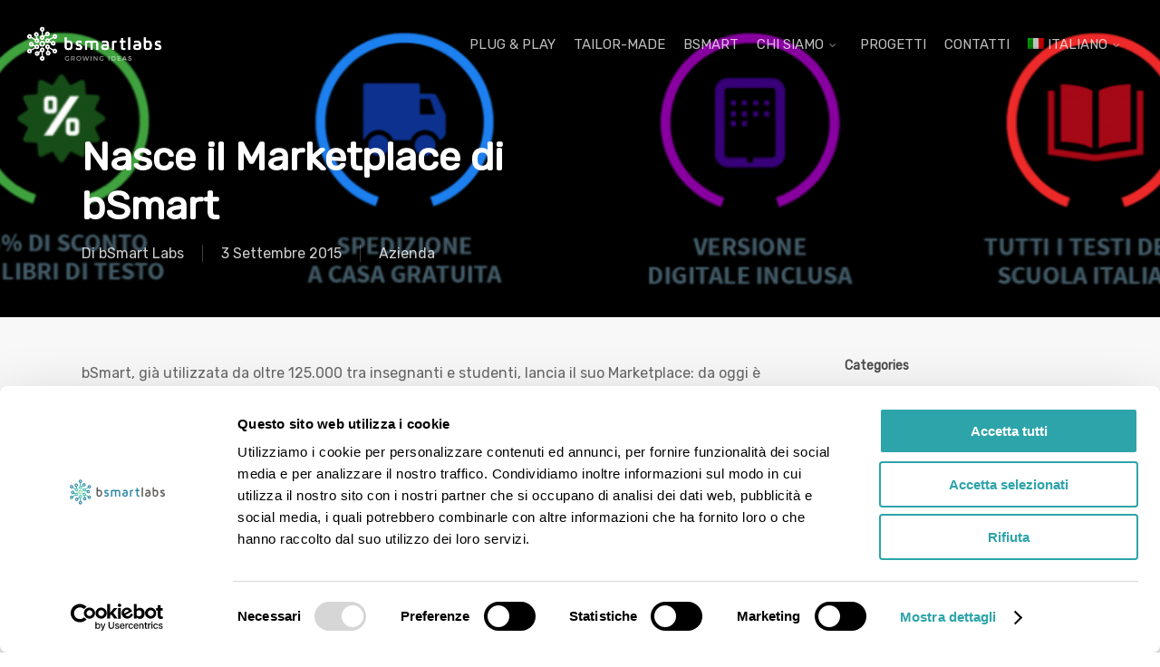

--- FILE ---
content_type: text/html; charset=UTF-8
request_url: https://www.bsmartlabs.com/2015/09/03/nasce-il-marketplace-di-bsmart/
body_size: 15439
content:
<!doctype html>
<html lang="it-IT" class="no-js">
<head>
	<meta charset="UTF-8">
	<meta name="viewport" content="width=device-width, initial-scale=1, maximum-scale=1, user-scalable=0" /><link rel="shortcut icon" href="https://www.bsmartlabs.com/wp-content/uploads/2017/10/favicon32-1.png" /><script type="text/javascript">
	window.dataLayer = window.dataLayer || [];

	function gtag() {
		dataLayer.push(arguments);
	}

	gtag("consent", "default", {
		ad_personalization: "denied",
		ad_storage: "denied",
		ad_user_data: "denied",
		analytics_storage: "denied",
		functionality_storage: "denied",
		personalization_storage: "denied",
		security_storage: "granted",
		wait_for_update: 500,
	});
	gtag("set", "ads_data_redaction", true);
	gtag("set", "url_passthrough", true);
</script>
<script type="text/javascript"
		id="Cookiebot"
		src="https://consent.cookiebot.com/uc.js"
		data-implementation="wp"
		data-cbid="55d858ca-1c96-4b9a-a376-a3f39de6dfd9"
						data-culture="IT"
				async	></script>
<meta name='robots' content='index, follow, max-image-preview:large, max-snippet:-1, max-video-preview:-1' />
	<style>img:is([sizes="auto" i], [sizes^="auto," i]) { contain-intrinsic-size: 3000px 1500px }</style>
	
	<!-- This site is optimized with the Yoast SEO plugin v26.7 - https://yoast.com/wordpress/plugins/seo/ -->
	<title>Nasce il Marketplace di bSmart - bSmart Labs</title>
	<link rel="canonical" href="https://www.bsmartlabs.com/2015/09/03/nasce-il-marketplace-di-bsmart/" />
	<meta property="og:locale" content="it_IT" />
	<meta property="og:type" content="article" />
	<meta property="og:title" content="Nasce il Marketplace di bSmart - bSmart Labs" />
	<meta property="og:description" content="bSmart, già utilizzata da oltre 125.000 tra insegnanti e studenti, lancia il suo Marketplace: da oggi è possibile acquistare i testi scolastici cartacei con un risparmio del 15%, spedizione gratuita..." />
	<meta property="og:url" content="https://www.bsmartlabs.com/2015/09/03/nasce-il-marketplace-di-bsmart/" />
	<meta property="og:site_name" content="bSmart Labs" />
	<meta property="article:published_time" content="2015-09-03T13:10:37+00:00" />
	<meta property="article:modified_time" content="2016-05-06T15:36:43+00:00" />
	<meta property="og:image" content="https://www.bsmartlabs.com/wp-content/uploads/2015/09/Marketplace-1024x252.png" />
	<meta property="og:image:width" content="1024" />
	<meta property="og:image:height" content="252" />
	<meta property="og:image:type" content="image/png" />
	<meta name="author" content="bSmart Labs" />
	<meta name="twitter:card" content="summary_large_image" />
	<meta name="twitter:label1" content="Scritto da" />
	<meta name="twitter:data1" content="bSmart Labs" />
	<meta name="twitter:label2" content="Tempo di lettura stimato" />
	<meta name="twitter:data2" content="1 minuto" />
	<script type="application/ld+json" class="yoast-schema-graph">{"@context":"https://schema.org","@graph":[{"@type":"Article","@id":"https://www.bsmartlabs.com/2015/09/03/nasce-il-marketplace-di-bsmart/#article","isPartOf":{"@id":"https://www.bsmartlabs.com/2015/09/03/nasce-il-marketplace-di-bsmart/"},"author":{"name":"bSmart Labs","@id":"https://www.bsmartlabs.com/#/schema/person/d059c44253b8206dd4481309433e8958"},"headline":"Nasce il Marketplace di bSmart","datePublished":"2015-09-03T13:10:37+00:00","dateModified":"2016-05-06T15:36:43+00:00","mainEntityOfPage":{"@id":"https://www.bsmartlabs.com/2015/09/03/nasce-il-marketplace-di-bsmart/"},"wordCount":116,"image":{"@id":"https://www.bsmartlabs.com/2015/09/03/nasce-il-marketplace-di-bsmart/#primaryimage"},"thumbnailUrl":"https://www.bsmartlabs.com/wp-content/uploads/2015/09/Marketplace-1024x252.png","articleSection":["Azienda"],"inLanguage":"it-IT"},{"@type":"WebPage","@id":"https://www.bsmartlabs.com/2015/09/03/nasce-il-marketplace-di-bsmart/","url":"https://www.bsmartlabs.com/2015/09/03/nasce-il-marketplace-di-bsmart/","name":"Nasce il Marketplace di bSmart - bSmart Labs","isPartOf":{"@id":"https://www.bsmartlabs.com/#website"},"primaryImageOfPage":{"@id":"https://www.bsmartlabs.com/2015/09/03/nasce-il-marketplace-di-bsmart/#primaryimage"},"image":{"@id":"https://www.bsmartlabs.com/2015/09/03/nasce-il-marketplace-di-bsmart/#primaryimage"},"thumbnailUrl":"https://www.bsmartlabs.com/wp-content/uploads/2015/09/Marketplace-1024x252.png","datePublished":"2015-09-03T13:10:37+00:00","dateModified":"2016-05-06T15:36:43+00:00","author":{"@id":"https://www.bsmartlabs.com/#/schema/person/d059c44253b8206dd4481309433e8958"},"breadcrumb":{"@id":"https://www.bsmartlabs.com/2015/09/03/nasce-il-marketplace-di-bsmart/#breadcrumb"},"inLanguage":"it-IT","potentialAction":[{"@type":"ReadAction","target":["https://www.bsmartlabs.com/2015/09/03/nasce-il-marketplace-di-bsmart/"]}]},{"@type":"ImageObject","inLanguage":"it-IT","@id":"https://www.bsmartlabs.com/2015/09/03/nasce-il-marketplace-di-bsmart/#primaryimage","url":"https://www.bsmartlabs.com/wp-content/uploads/2015/09/Marketplace-1024x252.png","contentUrl":"https://www.bsmartlabs.com/wp-content/uploads/2015/09/Marketplace-1024x252.png","width":1024,"height":252,"caption":"Marketplace bSmart Labs"},{"@type":"BreadcrumbList","@id":"https://www.bsmartlabs.com/2015/09/03/nasce-il-marketplace-di-bsmart/#breadcrumb","itemListElement":[{"@type":"ListItem","position":1,"name":"Home","item":"https://www.bsmartlabs.com/"},{"@type":"ListItem","position":2,"name":"Nasce il Marketplace di bSmart"}]},{"@type":"WebSite","@id":"https://www.bsmartlabs.com/#website","url":"https://www.bsmartlabs.com/","name":"bSmart Labs","description":"Growing Ideas","potentialAction":[{"@type":"SearchAction","target":{"@type":"EntryPoint","urlTemplate":"https://www.bsmartlabs.com/?s={search_term_string}"},"query-input":{"@type":"PropertyValueSpecification","valueRequired":true,"valueName":"search_term_string"}}],"inLanguage":"it-IT"},{"@type":"Person","@id":"https://www.bsmartlabs.com/#/schema/person/d059c44253b8206dd4481309433e8958","name":"bSmart Labs","image":{"@type":"ImageObject","inLanguage":"it-IT","@id":"https://www.bsmartlabs.com/#/schema/person/image/","url":"https://secure.gravatar.com/avatar/5887b2952132ed079868260830edb4889e7eab1960db31ba2dac5b02b8927e2b?s=96&d=mm&r=g","contentUrl":"https://secure.gravatar.com/avatar/5887b2952132ed079868260830edb4889e7eab1960db31ba2dac5b02b8927e2b?s=96&d=mm&r=g","caption":"bSmart Labs"},"url":"https://www.bsmartlabs.com/author/applix-education/"}]}</script>
	<!-- / Yoast SEO plugin. -->


<link rel='dns-prefetch' href='//fonts.googleapis.com' />
<link rel='stylesheet' id='wp-block-library-css' href='https://www.bsmartlabs.com/wp-includes/css/dist/block-library/style.min.css?ver=6.8.2' type='text/css' media='all' />
<style id='global-styles-inline-css' type='text/css'>
:root{--wp--preset--aspect-ratio--square: 1;--wp--preset--aspect-ratio--4-3: 4/3;--wp--preset--aspect-ratio--3-4: 3/4;--wp--preset--aspect-ratio--3-2: 3/2;--wp--preset--aspect-ratio--2-3: 2/3;--wp--preset--aspect-ratio--16-9: 16/9;--wp--preset--aspect-ratio--9-16: 9/16;--wp--preset--color--black: #000000;--wp--preset--color--cyan-bluish-gray: #abb8c3;--wp--preset--color--white: #ffffff;--wp--preset--color--pale-pink: #f78da7;--wp--preset--color--vivid-red: #cf2e2e;--wp--preset--color--luminous-vivid-orange: #ff6900;--wp--preset--color--luminous-vivid-amber: #fcb900;--wp--preset--color--light-green-cyan: #7bdcb5;--wp--preset--color--vivid-green-cyan: #00d084;--wp--preset--color--pale-cyan-blue: #8ed1fc;--wp--preset--color--vivid-cyan-blue: #0693e3;--wp--preset--color--vivid-purple: #9b51e0;--wp--preset--gradient--vivid-cyan-blue-to-vivid-purple: linear-gradient(135deg,rgba(6,147,227,1) 0%,rgb(155,81,224) 100%);--wp--preset--gradient--light-green-cyan-to-vivid-green-cyan: linear-gradient(135deg,rgb(122,220,180) 0%,rgb(0,208,130) 100%);--wp--preset--gradient--luminous-vivid-amber-to-luminous-vivid-orange: linear-gradient(135deg,rgba(252,185,0,1) 0%,rgba(255,105,0,1) 100%);--wp--preset--gradient--luminous-vivid-orange-to-vivid-red: linear-gradient(135deg,rgba(255,105,0,1) 0%,rgb(207,46,46) 100%);--wp--preset--gradient--very-light-gray-to-cyan-bluish-gray: linear-gradient(135deg,rgb(238,238,238) 0%,rgb(169,184,195) 100%);--wp--preset--gradient--cool-to-warm-spectrum: linear-gradient(135deg,rgb(74,234,220) 0%,rgb(151,120,209) 20%,rgb(207,42,186) 40%,rgb(238,44,130) 60%,rgb(251,105,98) 80%,rgb(254,248,76) 100%);--wp--preset--gradient--blush-light-purple: linear-gradient(135deg,rgb(255,206,236) 0%,rgb(152,150,240) 100%);--wp--preset--gradient--blush-bordeaux: linear-gradient(135deg,rgb(254,205,165) 0%,rgb(254,45,45) 50%,rgb(107,0,62) 100%);--wp--preset--gradient--luminous-dusk: linear-gradient(135deg,rgb(255,203,112) 0%,rgb(199,81,192) 50%,rgb(65,88,208) 100%);--wp--preset--gradient--pale-ocean: linear-gradient(135deg,rgb(255,245,203) 0%,rgb(182,227,212) 50%,rgb(51,167,181) 100%);--wp--preset--gradient--electric-grass: linear-gradient(135deg,rgb(202,248,128) 0%,rgb(113,206,126) 100%);--wp--preset--gradient--midnight: linear-gradient(135deg,rgb(2,3,129) 0%,rgb(40,116,252) 100%);--wp--preset--font-size--small: 13px;--wp--preset--font-size--medium: 20px;--wp--preset--font-size--large: 36px;--wp--preset--font-size--x-large: 42px;--wp--preset--spacing--20: 0.44rem;--wp--preset--spacing--30: 0.67rem;--wp--preset--spacing--40: 1rem;--wp--preset--spacing--50: 1.5rem;--wp--preset--spacing--60: 2.25rem;--wp--preset--spacing--70: 3.38rem;--wp--preset--spacing--80: 5.06rem;--wp--preset--shadow--natural: 6px 6px 9px rgba(0, 0, 0, 0.2);--wp--preset--shadow--deep: 12px 12px 50px rgba(0, 0, 0, 0.4);--wp--preset--shadow--sharp: 6px 6px 0px rgba(0, 0, 0, 0.2);--wp--preset--shadow--outlined: 6px 6px 0px -3px rgba(255, 255, 255, 1), 6px 6px rgba(0, 0, 0, 1);--wp--preset--shadow--crisp: 6px 6px 0px rgba(0, 0, 0, 1);}:root { --wp--style--global--content-size: 1300px;--wp--style--global--wide-size: 1300px; }:where(body) { margin: 0; }.wp-site-blocks > .alignleft { float: left; margin-right: 2em; }.wp-site-blocks > .alignright { float: right; margin-left: 2em; }.wp-site-blocks > .aligncenter { justify-content: center; margin-left: auto; margin-right: auto; }:where(.is-layout-flex){gap: 0.5em;}:where(.is-layout-grid){gap: 0.5em;}.is-layout-flow > .alignleft{float: left;margin-inline-start: 0;margin-inline-end: 2em;}.is-layout-flow > .alignright{float: right;margin-inline-start: 2em;margin-inline-end: 0;}.is-layout-flow > .aligncenter{margin-left: auto !important;margin-right: auto !important;}.is-layout-constrained > .alignleft{float: left;margin-inline-start: 0;margin-inline-end: 2em;}.is-layout-constrained > .alignright{float: right;margin-inline-start: 2em;margin-inline-end: 0;}.is-layout-constrained > .aligncenter{margin-left: auto !important;margin-right: auto !important;}.is-layout-constrained > :where(:not(.alignleft):not(.alignright):not(.alignfull)){max-width: var(--wp--style--global--content-size);margin-left: auto !important;margin-right: auto !important;}.is-layout-constrained > .alignwide{max-width: var(--wp--style--global--wide-size);}body .is-layout-flex{display: flex;}.is-layout-flex{flex-wrap: wrap;align-items: center;}.is-layout-flex > :is(*, div){margin: 0;}body .is-layout-grid{display: grid;}.is-layout-grid > :is(*, div){margin: 0;}body{padding-top: 0px;padding-right: 0px;padding-bottom: 0px;padding-left: 0px;}:root :where(.wp-element-button, .wp-block-button__link){background-color: #32373c;border-width: 0;color: #fff;font-family: inherit;font-size: inherit;line-height: inherit;padding: calc(0.667em + 2px) calc(1.333em + 2px);text-decoration: none;}.has-black-color{color: var(--wp--preset--color--black) !important;}.has-cyan-bluish-gray-color{color: var(--wp--preset--color--cyan-bluish-gray) !important;}.has-white-color{color: var(--wp--preset--color--white) !important;}.has-pale-pink-color{color: var(--wp--preset--color--pale-pink) !important;}.has-vivid-red-color{color: var(--wp--preset--color--vivid-red) !important;}.has-luminous-vivid-orange-color{color: var(--wp--preset--color--luminous-vivid-orange) !important;}.has-luminous-vivid-amber-color{color: var(--wp--preset--color--luminous-vivid-amber) !important;}.has-light-green-cyan-color{color: var(--wp--preset--color--light-green-cyan) !important;}.has-vivid-green-cyan-color{color: var(--wp--preset--color--vivid-green-cyan) !important;}.has-pale-cyan-blue-color{color: var(--wp--preset--color--pale-cyan-blue) !important;}.has-vivid-cyan-blue-color{color: var(--wp--preset--color--vivid-cyan-blue) !important;}.has-vivid-purple-color{color: var(--wp--preset--color--vivid-purple) !important;}.has-black-background-color{background-color: var(--wp--preset--color--black) !important;}.has-cyan-bluish-gray-background-color{background-color: var(--wp--preset--color--cyan-bluish-gray) !important;}.has-white-background-color{background-color: var(--wp--preset--color--white) !important;}.has-pale-pink-background-color{background-color: var(--wp--preset--color--pale-pink) !important;}.has-vivid-red-background-color{background-color: var(--wp--preset--color--vivid-red) !important;}.has-luminous-vivid-orange-background-color{background-color: var(--wp--preset--color--luminous-vivid-orange) !important;}.has-luminous-vivid-amber-background-color{background-color: var(--wp--preset--color--luminous-vivid-amber) !important;}.has-light-green-cyan-background-color{background-color: var(--wp--preset--color--light-green-cyan) !important;}.has-vivid-green-cyan-background-color{background-color: var(--wp--preset--color--vivid-green-cyan) !important;}.has-pale-cyan-blue-background-color{background-color: var(--wp--preset--color--pale-cyan-blue) !important;}.has-vivid-cyan-blue-background-color{background-color: var(--wp--preset--color--vivid-cyan-blue) !important;}.has-vivid-purple-background-color{background-color: var(--wp--preset--color--vivid-purple) !important;}.has-black-border-color{border-color: var(--wp--preset--color--black) !important;}.has-cyan-bluish-gray-border-color{border-color: var(--wp--preset--color--cyan-bluish-gray) !important;}.has-white-border-color{border-color: var(--wp--preset--color--white) !important;}.has-pale-pink-border-color{border-color: var(--wp--preset--color--pale-pink) !important;}.has-vivid-red-border-color{border-color: var(--wp--preset--color--vivid-red) !important;}.has-luminous-vivid-orange-border-color{border-color: var(--wp--preset--color--luminous-vivid-orange) !important;}.has-luminous-vivid-amber-border-color{border-color: var(--wp--preset--color--luminous-vivid-amber) !important;}.has-light-green-cyan-border-color{border-color: var(--wp--preset--color--light-green-cyan) !important;}.has-vivid-green-cyan-border-color{border-color: var(--wp--preset--color--vivid-green-cyan) !important;}.has-pale-cyan-blue-border-color{border-color: var(--wp--preset--color--pale-cyan-blue) !important;}.has-vivid-cyan-blue-border-color{border-color: var(--wp--preset--color--vivid-cyan-blue) !important;}.has-vivid-purple-border-color{border-color: var(--wp--preset--color--vivid-purple) !important;}.has-vivid-cyan-blue-to-vivid-purple-gradient-background{background: var(--wp--preset--gradient--vivid-cyan-blue-to-vivid-purple) !important;}.has-light-green-cyan-to-vivid-green-cyan-gradient-background{background: var(--wp--preset--gradient--light-green-cyan-to-vivid-green-cyan) !important;}.has-luminous-vivid-amber-to-luminous-vivid-orange-gradient-background{background: var(--wp--preset--gradient--luminous-vivid-amber-to-luminous-vivid-orange) !important;}.has-luminous-vivid-orange-to-vivid-red-gradient-background{background: var(--wp--preset--gradient--luminous-vivid-orange-to-vivid-red) !important;}.has-very-light-gray-to-cyan-bluish-gray-gradient-background{background: var(--wp--preset--gradient--very-light-gray-to-cyan-bluish-gray) !important;}.has-cool-to-warm-spectrum-gradient-background{background: var(--wp--preset--gradient--cool-to-warm-spectrum) !important;}.has-blush-light-purple-gradient-background{background: var(--wp--preset--gradient--blush-light-purple) !important;}.has-blush-bordeaux-gradient-background{background: var(--wp--preset--gradient--blush-bordeaux) !important;}.has-luminous-dusk-gradient-background{background: var(--wp--preset--gradient--luminous-dusk) !important;}.has-pale-ocean-gradient-background{background: var(--wp--preset--gradient--pale-ocean) !important;}.has-electric-grass-gradient-background{background: var(--wp--preset--gradient--electric-grass) !important;}.has-midnight-gradient-background{background: var(--wp--preset--gradient--midnight) !important;}.has-small-font-size{font-size: var(--wp--preset--font-size--small) !important;}.has-medium-font-size{font-size: var(--wp--preset--font-size--medium) !important;}.has-large-font-size{font-size: var(--wp--preset--font-size--large) !important;}.has-x-large-font-size{font-size: var(--wp--preset--font-size--x-large) !important;}
:where(.wp-block-post-template.is-layout-flex){gap: 1.25em;}:where(.wp-block-post-template.is-layout-grid){gap: 1.25em;}
:where(.wp-block-columns.is-layout-flex){gap: 2em;}:where(.wp-block-columns.is-layout-grid){gap: 2em;}
:root :where(.wp-block-pullquote){font-size: 1.5em;line-height: 1.6;}
</style>
<link rel='stylesheet' id='contact-form-7-css' href='https://www.bsmartlabs.com/wp-content/plugins/contact-form-7/includes/css/styles.css?ver=6.1.4' type='text/css' media='all' />
<link rel='stylesheet' id='page-list-style-css' href='https://www.bsmartlabs.com/wp-content/plugins/page-list/css/page-list.css?ver=5.9' type='text/css' media='all' />
<link rel='stylesheet' id='wpml-legacy-dropdown-0-css' href='https://www.bsmartlabs.com/wp-content/plugins/sitepress-multilingual-cms/templates/language-switchers/legacy-dropdown/style.min.css?ver=1' type='text/css' media='all' />
<style id='wpml-legacy-dropdown-0-inline-css' type='text/css'>
.wpml-ls-statics-shortcode_actions{background-color:#252525;}.wpml-ls-statics-shortcode_actions, .wpml-ls-statics-shortcode_actions .wpml-ls-sub-menu, .wpml-ls-statics-shortcode_actions a {border-color:#252525;}.wpml-ls-statics-shortcode_actions a, .wpml-ls-statics-shortcode_actions .wpml-ls-sub-menu a, .wpml-ls-statics-shortcode_actions .wpml-ls-sub-menu a:link, .wpml-ls-statics-shortcode_actions li:not(.wpml-ls-current-language) .wpml-ls-link, .wpml-ls-statics-shortcode_actions li:not(.wpml-ls-current-language) .wpml-ls-link:link {color:#ffffff;background-color:#252525;}.wpml-ls-statics-shortcode_actions .wpml-ls-sub-menu a:hover,.wpml-ls-statics-shortcode_actions .wpml-ls-sub-menu a:focus, .wpml-ls-statics-shortcode_actions .wpml-ls-sub-menu a:link:hover, .wpml-ls-statics-shortcode_actions .wpml-ls-sub-menu a:link:focus {color:#ffffff;background-color:#252525;}.wpml-ls-statics-shortcode_actions .wpml-ls-current-language > a {color:#ff5640;background-color:#252525;}.wpml-ls-statics-shortcode_actions .wpml-ls-current-language:hover>a, .wpml-ls-statics-shortcode_actions .wpml-ls-current-language>a:focus {color:#ffffff;background-color:#252525;}
</style>
<link rel='stylesheet' id='wpml-menu-item-0-css' href='https://www.bsmartlabs.com/wp-content/plugins/sitepress-multilingual-cms/templates/language-switchers/menu-item/style.min.css?ver=1' type='text/css' media='all' />
<link rel='stylesheet' id='font-awesome-css' href='https://www.bsmartlabs.com/wp-content/plugins/tm-timeline/css/font-awesome.min.css?ver=4.6.3' type='text/css' media='all' />
<link rel='stylesheet' id='tm-timeline-css-css' href='https://www.bsmartlabs.com/wp-content/plugins/tm-timeline/css/tm-timeline.css?ver=1.1.1' type='text/css' media='all' />
<link rel='stylesheet' id='salient-grid-system-css' href='https://www.bsmartlabs.com/wp-content/themes/salient/css/build/grid-system.css?ver=18.0.1' type='text/css' media='all' />
<link rel='stylesheet' id='main-styles-css' href='https://www.bsmartlabs.com/wp-content/themes/salient/css/build/style.css?ver=18.0.1' type='text/css' media='all' />
<link rel='stylesheet' id='nectar-single-styles-css' href='https://www.bsmartlabs.com/wp-content/themes/salient/css/build/single.css?ver=18.0.1' type='text/css' media='all' />
<link rel='stylesheet' id='nectar-cf7-css' href='https://www.bsmartlabs.com/wp-content/themes/salient/css/build/third-party/cf7.css?ver=18.0.1' type='text/css' media='all' />
<link rel='stylesheet' id='nectar_default_font_open_sans-css' href='https://fonts.googleapis.com/css?family=Open+Sans%3A300%2C400%2C600%2C700&#038;subset=latin%2Clatin-ext' type='text/css' media='all' />
<link rel='stylesheet' id='responsive-css' href='https://www.bsmartlabs.com/wp-content/themes/salient/css/build/responsive.css?ver=18.0.1' type='text/css' media='all' />
<link rel='stylesheet' id='skin-original-css' href='https://www.bsmartlabs.com/wp-content/themes/salient/css/build/skin-original.css?ver=18.0.1' type='text/css' media='all' />
<style id='salient-wp-menu-dynamic-fallback-inline-css' type='text/css'>
#header-outer .nectar-ext-menu-item .image-layer-outer,#header-outer .nectar-ext-menu-item .image-layer,#header-outer .nectar-ext-menu-item .color-overlay,#slide-out-widget-area .nectar-ext-menu-item .image-layer-outer,#slide-out-widget-area .nectar-ext-menu-item .color-overlay,#slide-out-widget-area .nectar-ext-menu-item .image-layer{position:absolute;top:0;left:0;width:100%;height:100%;overflow:hidden;}.nectar-ext-menu-item .inner-content{position:relative;z-index:10;width:100%;}.nectar-ext-menu-item .image-layer{background-size:cover;background-position:center;transition:opacity 0.25s ease 0.1s;}.nectar-ext-menu-item .image-layer video{object-fit:cover;width:100%;height:100%;}#header-outer nav .nectar-ext-menu-item .image-layer:not(.loaded){background-image:none!important;}#header-outer nav .nectar-ext-menu-item .image-layer{opacity:0;}#header-outer nav .nectar-ext-menu-item .image-layer.loaded{opacity:1;}.nectar-ext-menu-item span[class*="inherit-h"] + .menu-item-desc{margin-top:0.4rem;}#mobile-menu .nectar-ext-menu-item .title,#slide-out-widget-area .nectar-ext-menu-item .title,.nectar-ext-menu-item .menu-title-text,.nectar-ext-menu-item .menu-item-desc{position:relative;}.nectar-ext-menu-item .menu-item-desc{display:block;line-height:1.4em;}body #slide-out-widget-area .nectar-ext-menu-item .menu-item-desc{line-height:1.4em;}#mobile-menu .nectar-ext-menu-item .title,#slide-out-widget-area .nectar-ext-menu-item:not(.style-img-above-text) .title,.nectar-ext-menu-item:not(.style-img-above-text) .menu-title-text,.nectar-ext-menu-item:not(.style-img-above-text) .menu-item-desc,.nectar-ext-menu-item:not(.style-img-above-text) i:before,.nectar-ext-menu-item:not(.style-img-above-text) .svg-icon{color:#fff;}#mobile-menu .nectar-ext-menu-item.style-img-above-text .title{color:inherit;}.sf-menu li ul li a .nectar-ext-menu-item .menu-title-text:after{display:none;}.menu-item .widget-area-active[data-margin="default"] > div:not(:last-child){margin-bottom:20px;}.nectar-ext-menu-item__button{display:inline-block;padding-top:2em;}#header-outer nav li:not([class*="current"]) > a .nectar-ext-menu-item .inner-content.has-button .title .menu-title-text{background-image:none;}.nectar-ext-menu-item__button .nectar-cta:not([data-color="transparent"]){margin-top:.8em;margin-bottom:.8em;}.nectar-ext-menu-item .color-overlay{transition:opacity 0.5s cubic-bezier(.15,.75,.5,1);}.nectar-ext-menu-item:hover .hover-zoom-in-slow .image-layer{transform:scale(1.15);transition:transform 4s cubic-bezier(0.1,0.2,.7,1);}.nectar-ext-menu-item:hover .hover-zoom-in-slow .color-overlay{transition:opacity 1.5s cubic-bezier(.15,.75,.5,1);}.nectar-ext-menu-item .hover-zoom-in-slow .image-layer{transition:transform 0.5s cubic-bezier(.15,.75,.5,1);}.nectar-ext-menu-item .hover-zoom-in-slow .color-overlay{transition:opacity 0.5s cubic-bezier(.15,.75,.5,1);}.nectar-ext-menu-item:hover .hover-zoom-in .image-layer{transform:scale(1.12);}.nectar-ext-menu-item .hover-zoom-in .image-layer{transition:transform 0.5s cubic-bezier(.15,.75,.5,1);}.nectar-ext-menu-item{display:flex;text-align:left;}#slide-out-widget-area .nectar-ext-menu-item .title,#slide-out-widget-area .nectar-ext-menu-item .menu-item-desc,#slide-out-widget-area .nectar-ext-menu-item .menu-title-text,#mobile-menu .nectar-ext-menu-item .title,#mobile-menu .nectar-ext-menu-item .menu-item-desc,#mobile-menu .nectar-ext-menu-item .menu-title-text{color:inherit!important;}#slide-out-widget-area .nectar-ext-menu-item,#mobile-menu .nectar-ext-menu-item{display:block;}#slide-out-widget-area .nectar-ext-menu-item .inner-content,#mobile-menu .nectar-ext-menu-item .inner-content{width:100%;}#slide-out-widget-area.fullscreen-alt .nectar-ext-menu-item,#slide-out-widget-area.fullscreen .nectar-ext-menu-item{text-align:center;}#header-outer .nectar-ext-menu-item.style-img-above-text .image-layer-outer,#slide-out-widget-area .nectar-ext-menu-item.style-img-above-text .image-layer-outer{position:relative;}#header-outer .nectar-ext-menu-item.style-img-above-text,#slide-out-widget-area .nectar-ext-menu-item.style-img-above-text{flex-direction:column;}
</style>
<link rel='stylesheet' id='dynamic-css-css' href='https://www.bsmartlabs.com/wp-content/uploads/salient/salient-dynamic-styles.css?ver=52009' type='text/css' media='all' />
<style id='dynamic-css-inline-css' type='text/css'>
.no-rgba #header-space{display:none;}@media only screen and (max-width:999px){body #header-space[data-header-mobile-fixed="1"]{display:none;}#header-outer[data-mobile-fixed="false"]{position:absolute;}}@media only screen and (max-width:999px){body:not(.nectar-no-flex-height) #header-space[data-secondary-header-display="full"]:not([data-header-mobile-fixed="false"]){display:block!important;margin-bottom:-50px;}#header-space[data-secondary-header-display="full"][data-header-mobile-fixed="false"]{display:none;}}@media only screen and (min-width:1000px){#header-space{display:none;}.nectar-slider-wrap.first-section,.parallax_slider_outer.first-section,.full-width-content.first-section,.parallax_slider_outer.first-section .swiper-slide .content,.nectar-slider-wrap.first-section .swiper-slide .content,#page-header-bg,.nder-page-header,#page-header-wrap,.full-width-section.first-section{margin-top:0!important;}body #page-header-bg,body #page-header-wrap{height:96px;}body #search-outer{z-index:100000;}}@media only screen and (min-width:1000px){#page-header-wrap.fullscreen-header,#page-header-wrap.fullscreen-header #page-header-bg,html:not(.nectar-box-roll-loaded) .nectar-box-roll > #page-header-bg.fullscreen-header,.nectar_fullscreen_zoom_recent_projects,#nectar_fullscreen_rows:not(.afterLoaded) > div,#nectar_fullscreen_rows:not(.afterLoaded) > section{height:100vh;}.wpb_row.vc_row-o-full-height.top-level,.wpb_row.vc_row-o-full-height.top-level > .col.span_12{min-height:100vh;}#page-header-bg[data-alignment-v="middle"] .span_6 .inner-wrap,#page-header-bg[data-alignment-v="top"] .span_6 .inner-wrap,.blog-archive-header.color-bg .container{padding-top:calc(93px + var(--nectar_hook_before_nav_content_height,0px));}#page-header-wrap.container #page-header-bg .span_6 .inner-wrap{padding-top:0;}.nectar-slider-wrap[data-fullscreen="true"]:not(.loaded),.nectar-slider-wrap[data-fullscreen="true"]:not(.loaded) .swiper-container{height:calc(100vh + 2px)!important;}.admin-bar .nectar-slider-wrap[data-fullscreen="true"]:not(.loaded),.admin-bar .nectar-slider-wrap[data-fullscreen="true"]:not(.loaded) .swiper-container{height:calc(100vh - 30px)!important;}}@media only screen and (max-width:999px){#page-header-bg[data-alignment-v="middle"]:not(.fullscreen-header) .span_6 .inner-wrap,#page-header-bg[data-alignment-v="top"] .span_6 .inner-wrap,.blog-archive-header.color-bg .container{padding-top:calc(49px + var(--nectar_hook_before_nav_content_height,0px));}.vc_row.top-level.full-width-section:not(.full-width-ns) > .span_12,#page-header-bg[data-alignment-v="bottom"] .span_6 .inner-wrap{padding-top:24px;}}@media only screen and (max-width:690px){.vc_row.top-level.full-width-section:not(.full-width-ns) > .span_12{padding-top:49px;}.vc_row.top-level.full-width-content .nectar-recent-posts-single_featured .recent-post-container > .inner-wrap{padding-top:24px;}}@media only screen and (max-width:999px){.full-width-ns .nectar-slider-wrap .swiper-slide[data-y-pos="middle"] .content,.full-width-ns .nectar-slider-wrap .swiper-slide[data-y-pos="top"] .content{padding-top:30px;}}@media only screen and (max-width:999px){.using-mobile-browser #nectar_fullscreen_rows:not(.afterLoaded):not([data-mobile-disable="on"]) > div{height:calc(100vh - 76px);}.using-mobile-browser .wpb_row.vc_row-o-full-height.top-level,.using-mobile-browser .wpb_row.vc_row-o-full-height.top-level > .col.span_12,[data-permanent-transparent="1"].using-mobile-browser .wpb_row.vc_row-o-full-height.top-level,[data-permanent-transparent="1"].using-mobile-browser .wpb_row.vc_row-o-full-height.top-level > .col.span_12{min-height:calc(100vh - 76px);}html:not(.nectar-box-roll-loaded) .nectar-box-roll > #page-header-bg.fullscreen-header,.nectar_fullscreen_zoom_recent_projects,.nectar-slider-wrap[data-fullscreen="true"]:not(.loaded),.nectar-slider-wrap[data-fullscreen="true"]:not(.loaded) .swiper-container,#nectar_fullscreen_rows:not(.afterLoaded):not([data-mobile-disable="on"]) > div{height:calc(100vh - 1px);}.wpb_row.vc_row-o-full-height.top-level,.wpb_row.vc_row-o-full-height.top-level > .col.span_12{min-height:calc(100vh - 1px);}body[data-transparent-header="false"] #ajax-content-wrap.no-scroll{min-height:calc(100vh - 1px);height:calc(100vh - 1px);}}.screen-reader-text,.nectar-skip-to-content:not(:focus){border:0;clip:rect(1px,1px,1px,1px);clip-path:inset(50%);height:1px;margin:-1px;overflow:hidden;padding:0;position:absolute!important;width:1px;word-wrap:normal!important;}.row .col img:not([srcset]){width:auto;}.row .col img.img-with-animation.nectar-lazy:not([srcset]){width:100%;}
.meta-comment-count {
 visibility:hidden;   
}
</style>
<link rel='stylesheet' id='redux-google-fonts-salient_redux-css' href='https://fonts.googleapis.com/css?family=Rubik%3A400&#038;subset=latin-ext&#038;ver=6.8.2' type='text/css' media='all' />
<script type="text/javascript" src="https://www.bsmartlabs.com/wp-content/plugins/sitepress-multilingual-cms/templates/language-switchers/legacy-dropdown/script.min.js?ver=1" id="wpml-legacy-dropdown-0-js"></script>
<script type="text/javascript" src="https://www.bsmartlabs.com/wp-includes/js/jquery/jquery.min.js?ver=3.7.1" id="jquery-core-js"></script>
<script type="text/javascript" src="https://www.bsmartlabs.com/wp-includes/js/jquery/jquery-migrate.min.js?ver=3.4.1" id="jquery-migrate-js"></script>
<script></script><link rel="https://api.w.org/" href="https://www.bsmartlabs.com/wp-json/" /><link rel="alternate" title="JSON" type="application/json" href="https://www.bsmartlabs.com/wp-json/wp/v2/posts/3509" /><meta name="generator" content="WordPress 6.8.2" />
<link rel='shortlink' href='https://www.bsmartlabs.com/?p=3509' />
<link rel="alternate" title="oEmbed (JSON)" type="application/json+oembed" href="https://www.bsmartlabs.com/wp-json/oembed/1.0/embed?url=https%3A%2F%2Fwww.bsmartlabs.com%2F2015%2F09%2F03%2Fnasce-il-marketplace-di-bsmart%2F" />
<link rel="alternate" title="oEmbed (XML)" type="text/xml+oembed" href="https://www.bsmartlabs.com/wp-json/oembed/1.0/embed?url=https%3A%2F%2Fwww.bsmartlabs.com%2F2015%2F09%2F03%2Fnasce-il-marketplace-di-bsmart%2F&#038;format=xml" />
<meta name="generator" content="WPML ver:4.8.6 stt:1,4,27;" />
<!-- HFCM by 99 Robots - Snippet # 2: FB pixel -->
<!-- Facebook Pixel Code -->
<script>
  !function(f,b,e,v,n,t,s)
  {if(f.fbq)return;n=f.fbq=function(){n.callMethod?
  n.callMethod.apply(n,arguments):n.queue.push(arguments)};
  if(!f._fbq)f._fbq=n;n.push=n;n.loaded=!0;n.version='2.0';
  n.queue=[];t=b.createElement(e);t.async=!0;
  t.src=v;s=b.getElementsByTagName(e)[0];
  s.parentNode.insertBefore(t,s)}(window, document,'script',
  'https://connect.facebook.net/en_US/fbevents.js');
  fbq('init', '2106293236116227');
  fbq('track', 'PageView');
</script>
<noscript><img height="1" width="1" style="display:none"
  src="https://www.facebook.com/tr?id=2106293236116227&ev=PageView&noscript=1"
/></noscript>
<!-- End Facebook Pixel Code -->
<!-- /end HFCM by 99 Robots -->
<script type="text/javascript"> var root = document.getElementsByTagName( "html" )[0]; root.setAttribute( "class", "js" ); </script><!-- Google tag (gtag.js) -->
<script async src="https://www.googletagmanager.com/gtag/js?id=G-J5JXFX23QL"></script>
<script>
  window.dataLayer = window.dataLayer || [];
  function gtag(){dataLayer.push(arguments);}
  gtag('js', new Date());

  gtag('config', 'G-J5JXFX23QL');
</script>
<meta name="google-site-verification" content="8_88Oh6Sw308I95mvsCRX4A5kSAIaz7yjqTq8lJ-vTU" /><meta name="generator" content="Powered by WPBakery Page Builder - drag and drop page builder for WordPress."/>
<link rel="icon" href="https://www.bsmartlabs.com/wp-content/uploads/2024/09/cropped-favicon-32x32.png" sizes="32x32" />
<link rel="icon" href="https://www.bsmartlabs.com/wp-content/uploads/2024/09/cropped-favicon-192x192.png" sizes="192x192" />
<link rel="apple-touch-icon" href="https://www.bsmartlabs.com/wp-content/uploads/2024/09/cropped-favicon-180x180.png" />
<meta name="msapplication-TileImage" content="https://www.bsmartlabs.com/wp-content/uploads/2024/09/cropped-favicon-270x270.png" />
		<style type="text/css" id="wp-custom-css">
			/* hide date only*/
body .portfolio-items .col .work-info .vert-center p {
display: none;
}


.bordo_grigio_case{
    border:1px;
    border-color:#d1d1d1;
        border-style: solid;
}



.blu_mediolanum{
    color:#2da4aa;
    font-size:16pt;
    padding-bottom:20px;
            font-weight:600;

}
.s2{
    line-height:25px;
  
}
.titoletto_casestudies{
    margin-bottom:0px;
    padding-bottom:0px;
    color:black;
        font-weight:900;


}
 .wpb_wrapper .titoletto_casestudies{
margin-bottom:0;

}

.wpcf7-form-control-wrap {
    display: inline!important;
}

.submenu-languages {
    top: 35px !important;
    width:100% !important;
    opacity:0.7;
}


.nectar-milestone .subject {
    letter-spacing: 0px;
        font-size: 19px;
        line-height:30px;

}

.titolo_bandone {
    letter-spacing: 1px;
    font-size: 28px;
		line-height: 28px;
    font-weight: 400;
    padding-bottom:8px;
}

.divider-small-border {

 width: 4%;
 border-bottom: 5px solid ;
 color:#2da4aa;
}


.light .divider-small-border {
    border-bottom: 4px solid #2da4aa; 
}

.symbol .apice{
font-size:40px ;
vertical-align: super;
   
}

/* Metto in bianco il pulsante di upload del form lavora con noi*/
.wpcf7 input[type="file"] {
    color:#FFF;
}

.wpcf7 .wpcf7-response-output {
    color:#398f14;
}

/* Metto in bianco il bordo del form delle posizioni aperte*/
#wpcf7-f4906-p4821-o1 input[type=submit]  {
  padding:15px 22px!important;
  border: 3px solid #f1f1f1;
}

/* Controllo lughezza pagine portfolio - Colonna sinistra. Larghezza in % su dimensione colonna */
.titoletto_casestudies .divider-small-border {

 width: 8%;
 border-bottom: 5px solid ;
 color:#2da4aa;
}

/* Controllo lughezza pagine portfolio - Tutta larghezza. Larghezza in % su dimensione colonna */
.case_studies_p_titolettocentrale .titoletto_casestudies div {
    width:4%;
}
.wp-image-5121 {margin-bottom: 50px!important;}

/* Coloro la linea verticale della timeline e il font degli anni */
.tm_timeline__tense {
    background-color: #2da4aa!important;
    
}

.tm_timeline__event__date {
    color: #2da4aa;
}
/*Rimuovo il bordo grigio chiaro sopra la barra di navigazione che si trova sopra
il footer nelle pagine di portfolio*/
.bottom_controls {
    margin-top:0;
}

.sub-menu {background:#2da4aa;}

/* personalizzazione Form Didacta2022 */
/* bottone */
#wpcf7-f16889-p17049-o1 input[type=submit]  {
  font-size: 18px;
  padding: 25px 40px!important;
  box-shadow: 0 -3px rgb(0 0 0 / 10%) inset;
  -webkit-box-shadow: 0 -3px rgb(0 0 0 / 10%) inset;
	border-radius: 5px!important;
}

/* check privacy */
#wpcf7-f16889-p17049-o1 
.wpcf7-list-item {
	margin: 0;
}
#wpcf7-f16889-p17049-o1 
.wpcf7-list-item-label {
	color:#FFF!important;
}
#wpcf7-f16889-p17049-o1 
.wpcf7-list-item-label a{
	color:#FFF!important;
	text-decoration:underline;
}

/* ottimizzazione pagina notizie */
.post .post-content.classic .content-inner {
	border-bottom: none;}

		</style>
		<noscript><style> .wpb_animate_when_almost_visible { opacity: 1; }</style></noscript></head><body class="wp-singular post-template-default single single-post postid-3509 single-format-standard wp-theme-salient original wpb-js-composer js-comp-ver-8.6.1 vc_responsive" data-footer-reveal="false" data-footer-reveal-shadow="none" data-header-format="default" data-body-border="off" data-boxed-style="" data-header-breakpoint="1000" data-dropdown-style="minimal" data-cae="linear" data-cad="650" data-megamenu-width="contained" data-aie="none" data-ls="magnific" data-apte="standard" data-hhun="0" data-fancy-form-rcs="default" data-form-style="default" data-form-submit="regular" data-is="minimal" data-button-style="default" data-user-account-button="false" data-flex-cols="true" data-col-gap="default" data-header-inherit-rc="false" data-header-search="false" data-animated-anchors="true" data-ajax-transitions="false" data-full-width-header="true" data-slide-out-widget-area="true" data-slide-out-widget-area-style="slide-out-from-right" data-user-set-ocm="off" data-loading-animation="none" data-bg-header="true" data-responsive="1" data-ext-responsive="true" data-ext-padding="90" data-header-resize="1" data-header-color="custom" data-cart="false" data-remove-m-parallax="" data-remove-m-video-bgs="" data-m-animate="0" data-force-header-trans-color="light" data-smooth-scrolling="0" data-permanent-transparent="false" >
	
	<script type="text/javascript">
	 (function(window, document) {

		document.documentElement.classList.remove("no-js");

		if(navigator.userAgent.match(/(Android|iPod|iPhone|iPad|BlackBerry|IEMobile|Opera Mini)/)) {
			document.body.className += " using-mobile-browser mobile ";
		}
		if(navigator.userAgent.match(/Mac/) && navigator.maxTouchPoints && navigator.maxTouchPoints > 2) {
			document.body.className += " using-ios-device ";
		}

		if( !("ontouchstart" in window) ) {

			var body = document.querySelector("body");
			var winW = window.innerWidth;
			var bodyW = body.clientWidth;

			if (winW > bodyW + 4) {
				body.setAttribute("style", "--scroll-bar-w: " + (winW - bodyW - 4) + "px");
			} else {
				body.setAttribute("style", "--scroll-bar-w: 0px");
			}
		}

	 })(window, document);
   </script><nav aria-label="Skip links" class="nectar-skip-to-content-wrap"><a href="#ajax-content-wrap" class="nectar-skip-to-content">Skip to main content</a></nav>	
	<div id="header-space"  data-header-mobile-fixed='1'></div> 
	
		<div id="header-outer" data-has-menu="true" data-has-buttons="no" data-header-button_style="default" data-using-pr-menu="false" data-mobile-fixed="1" data-ptnm="false" data-lhe="default" data-user-set-bg="#ffffff" data-format="default" data-permanent-transparent="false" data-megamenu-rt="0" data-remove-fixed="0" data-header-resize="1" data-cart="false" data-transparency-option="" data-box-shadow="large" data-shrink-num="6" data-using-secondary="0" data-using-logo="1" data-logo-height="40" data-m-logo-height="24" data-padding="28" data-full-width="true" data-condense="false" data-transparent-header="true" data-transparent-shadow-helper="false" data-remove-border="true" class="transparent">
		
<div id="search-outer" class="nectar">
	<div id="search">
		<div class="container">
			 <div id="search-box">
				 <div class="inner-wrap">
					 <div class="col span_12">
						  <form role="search" action="https://www.bsmartlabs.com/" method="GET">
															<input type="text" name="s" id="s" value="Start Typing..." aria-label="Search" data-placeholder="Start Typing..." />
							
						
						<button aria-label="Search" class="search-box__button" type="submit">Search</button>						</form>
					</div><!--/span_12-->
				</div><!--/inner-wrap-->
			 </div><!--/search-box-->
			 <div id="close"><a href="#" role="button"><span class="screen-reader-text">Close Search</span>
				<span class="icon-salient-x" aria-hidden="true"></span>				 </a></div>
		 </div><!--/container-->
	</div><!--/search-->
</div><!--/search-outer-->

<header id="top" role="banner" aria-label="Main Menu">
		<div class="container">
		<div class="row">
			<div class="col span_3">
								<a id="logo" href="https://www.bsmartlabs.com" data-supplied-ml-starting-dark="false" data-supplied-ml-starting="false" data-supplied-ml="false" >
					<img class="stnd skip-lazy default-logo" width="281" height="72" alt="bSmart Labs" src="https://www.bsmartlabs.com/wp-content/uploads/2017/11/bsmartlabs.png" srcset="https://www.bsmartlabs.com/wp-content/uploads/2017/11/bsmartlabs.png 1x, https://www.bsmartlabs.com/wp-content/uploads/2017/11/bsmartlabs@2x.png 2x" /><img class="starting-logo skip-lazy default-logo" width="281" height="72" alt="bSmart Labs" src="https://www.bsmartlabs.com/wp-content/uploads/2017/11/bsmartlabs_w.png" srcset="https://www.bsmartlabs.com/wp-content/uploads/2017/11/bsmartlabs_w.png 1x, https://www.bsmartlabs.com/wp-content/uploads/2017/11/bsmartlabs_w_@2x.png 2x" /><img class="starting-logo dark-version skip-lazy default-logo" width="281" height="72" alt="bSmart Labs" src="https://www.bsmartlabs.com/wp-content/uploads/2017/11/bsmartlabs_w.png" srcset="https://www.bsmartlabs.com/wp-content/uploads/2017/11/bsmartlabs_w.png 1x, https://www.bsmartlabs.com/wp-content/uploads/2017/11/bsmartlabs_w_@2x.png 2x" />				</a>
							</div><!--/span_3-->

			<div class="col span_9 col_last">
									<div class="nectar-mobile-only mobile-header"><div class="inner"></div></div>
													<div class="slide-out-widget-area-toggle mobile-icon slide-out-from-right" data-custom-color="false" data-icon-animation="simple-transform">
						<div> <a href="#slide-out-widget-area" role="button" aria-label="Navigation Menu" aria-expanded="false" class="closed">
							<span class="screen-reader-text">Menu</span><span aria-hidden="true"> <i class="lines-button x2"> <i class="lines"></i> </i> </span>						</a></div>
					</div>
				
									<nav aria-label="Main Menu">
													<ul class="sf-menu">
								<li id="menu-item-29584" class="menu-item menu-item-type-post_type menu-item-object-page nectar-regular-menu-item menu-item-29584"><a href="https://www.bsmartlabs.com/soluzioni-plug-play/"><span class="menu-title-text">Plug &#038; Play</span></a></li>
<li id="menu-item-5988" class="menu-item menu-item-type-post_type menu-item-object-page nectar-regular-menu-item menu-item-5988"><a href="https://www.bsmartlabs.com/servizi-digitali/"><span class="menu-title-text">Tailor-made</span></a></li>
<li id="menu-item-5989" class="menu-item menu-item-type-post_type menu-item-object-page nectar-regular-menu-item menu-item-5989"><a href="https://www.bsmartlabs.com/bsmart/"><span class="menu-title-text">bSmart</span></a></li>
<li id="menu-item-5987" class="menu-item menu-item-type-post_type menu-item-object-page menu-item-has-children nectar-regular-menu-item sf-with-ul menu-item-5987"><a href="https://www.bsmartlabs.com/chi-siamo/" aria-haspopup="true" aria-expanded="false"><span class="menu-title-text">Chi siamo</span><span class="sf-sub-indicator"><i class="fa fa-angle-down icon-in-menu" aria-hidden="true"></i></span></a>
<ul class="sub-menu">
	<li id="menu-item-6694" class="menu-item menu-item-type-post_type menu-item-object-page nectar-regular-menu-item menu-item-6694"><a href="https://www.bsmartlabs.com/chi-siamo/lavora-con-noi/"><span class="menu-title-text">Lavora con noi</span></a></li>
</ul>
</li>
<li id="menu-item-6068" class="menu-item menu-item-type-post_type menu-item-object-page nectar-regular-menu-item menu-item-6068"><a href="https://www.bsmartlabs.com/progetti/"><span class="menu-title-text">Progetti</span></a></li>
<li id="menu-item-971" class="menu-item menu-item-type-post_type menu-item-object-page nectar-regular-menu-item menu-item-971"><a href="https://www.bsmartlabs.com/contatti/"><span class="menu-title-text">Contatti</span></a></li>
<li id="menu-item-wpml-ls-44-it" class="menu-item-language menu-item-language-current menu-item wpml-ls-slot-44 wpml-ls-item wpml-ls-item-it wpml-ls-current-language wpml-ls-menu-item wpml-ls-first-item menu-item-type-wpml_ls_menu_item menu-item-object-wpml_ls_menu_item menu-item-has-children nectar-regular-menu-item sf-with-ul menu-item-wpml-ls-44-it"><a href="https://www.bsmartlabs.com/2015/09/03/nasce-il-marketplace-di-bsmart/" role="menuitem" aria-haspopup="true" aria-expanded="false"><span class="menu-title-text">
            <img
            class="wpml-ls-flag"
            src="https://www.bsmartlabs.com/wp-content/plugins/sitepress-multilingual-cms/res/flags/it.png"
            alt=""
            
            
    /><span class="wpml-ls-display">Italiano</span></span><span class="sf-sub-indicator"><i class="fa fa-angle-down icon-in-menu" aria-hidden="true"></i></span></a>
<ul class="sub-menu">
	<li id="menu-item-wpml-ls-44-en" class="menu-item-language menu-item wpml-ls-slot-44 wpml-ls-item wpml-ls-item-en wpml-ls-menu-item wpml-ls-last-item menu-item-type-wpml_ls_menu_item menu-item-object-wpml_ls_menu_item nectar-regular-menu-item menu-item-wpml-ls-44-en"><a title="Passa a Inglese" href="https://www.bsmartlabs.com/en/2015/09/03/nasce-il-marketplace-di-bsmart/" aria-label="Passa a Inglese" role="menuitem"><span class="menu-title-text">
            <img
            class="wpml-ls-flag"
            src="https://www.bsmartlabs.com/wp-content/plugins/sitepress-multilingual-cms/res/flags/en.png"
            alt=""
            
            
    /><span class="wpml-ls-display">Inglese</span></span></a></li>
</ul>
</li>
							</ul>
													<ul class="buttons sf-menu" data-user-set-ocm="off"></ul>
						
					</nav>

					
				</div><!--/span_9-->

				
			</div><!--/row-->
					</div><!--/container-->
	</header>		
	</div>
		<div id="ajax-content-wrap">
<div id="page-header-wrap" data-animate-in-effect="none" data-midnight="light" class="" style="height: 350px;" role="region" aria-label="Post Header"><div id="page-header-bg" class="not-loaded  hentry" data-post-hs="default" data-padding-amt="normal" data-animate-in-effect="none" data-midnight="light" data-text-effect="" data-bg-pos="center" data-alignment="left" data-alignment-v="middle" data-parallax="0" data-height="350"  style="background-color: #000; height:350px;">					<div class="page-header-bg-image-wrap" id="nectar-page-header-p-wrap" data-parallax-speed="fast">
						<div class="page-header-bg-image">
							<img width="1024" height="252" src="https://www.bsmartlabs.com/wp-content/uploads/2015/09/Marketplace-1024x252.png" class="attachment-full size-full" alt="Marketplace bSmart Labs" decoding="async" fetchpriority="high" />						</div>
					</div> 
				<div class="container">
					<div class="row">
						<div class="col span_6 section-title blog-title" data-remove-post-date="0" data-remove-post-author="0" data-remove-post-comment-number="0">
							<div class="inner-wrap">

								
								<h1 class="entry-title">Nasce il Marketplace di bSmart</h1>

								

																	<div id="single-below-header" data-hide-on-mobile="false">
										<span class="meta-author vcard author"><span class="fn"><span class="author-leading">Di</span> <a href="https://www.bsmartlabs.com/author/applix-education/" title="Articoli scritti da bSmart Labs" rel="author">bSmart Labs</a></span></span><span class="meta-date date published">3 Settembre 2015</span><span class="meta-date date updated rich-snippet-hidden">Maggio 6th, 2016</span><span class="meta-category"><a class="azienda" href="https://www.bsmartlabs.com/category/azienda/">Azienda</a></span>									</div><!--/single-below-header-->
						
						
							<div id="single-meta">

								<div class="meta-comment-count">
									<a href="https://www.bsmartlabs.com/2015/09/03/nasce-il-marketplace-di-bsmart/#respond"><i class="icon-default-style steadysets-icon-chat-3"></i> Nessun commento</a>
								</div>

								
							</div><!--/single-meta-->

											</div>

				</div><!--/section-title-->
							</div><!--/row-->

			


			</div>
</div>

</div>

<div class="container-wrap" data-midnight="dark" data-remove-post-date="0" data-remove-post-author="0" data-remove-post-comment-number="0">
	<div class="container main-content" role="main">

		
		<div class="row">

			
			<div class="post-area col  span_9" role="main">

			
<article id="post-3509" class="post-3509 post type-post status-publish format-standard has-post-thumbnail category-azienda">
  
  <div class="inner-wrap">

		<div class="post-content" data-hide-featured-media="0">
      
        <div class="content-inner"><div class="page" title="Page 1">
<div class="layoutArea">
<div class="column">
<p>bSmart, già utilizzata da oltre 125.000 tra insegnanti e studenti, lancia il suo Marketplace: da oggi è possibile acquistare i testi scolastici cartacei con un risparmio del 15%, spedizione gratuita a casa e subito inclusa la versione digitale.</p>
<p><span id="more-3509"></span></p>
<div class="page" title="Page 1">
<div class="layoutArea">
<div class="column">
<p>“L’apertura del <a href="http://store.bsmart.it/#/">Marketplace</a> bSmart con l’attivazione automatica della copia digitale mira a offrire accesso più conveniente ai libri di testo cartacei e un ingresso senza barriere nel digitale” afferma Emanuele Putignano, Founder di bSmart e CEO di Applix Education. La piattaforma permette inoltre alle famiglie di accedere all’elenco completo dei libri da acquistare semplicemente inserendo il nome dell’istituto e la sezione dell’alunno.</p>
</div>
<p>Tutti i dettagli sono disponibili nel <a href="http://www.applixgroup.com/wp-content/uploads/2015/09/CS_bSmart-Marketplace_def.pdf" target="_blank">comunicato stampa</a>.</p>
</div>
</div>
</div>
</div>
</div>
<p>&nbsp;</p>
</div>        
      </div><!--/post-content-->
      
    </div><!--/inner-wrap-->
    
</article>
		</div><!--/post-area-->

			
				<div id="sidebar" data-nectar-ss="1" class="col span_3 col_last">
					<div id="categories-2" class="widget widget_categories"><h4>Categories</h4>
			<ul>
					<li class="cat-item cat-item-61"><a href="https://www.bsmartlabs.com/category/azienda/">Azienda</a> <span class="post_count"> 12 </span>
</li>
	<li class="cat-item cat-item-144"><a href="https://www.bsmartlabs.com/category/comunicato-stampa/">Comunicato stampa</a> <span class="post_count"> 14 </span>
</li>
	<li class="cat-item cat-item-64"><a href="https://www.bsmartlabs.com/category/corporate-e-training/">Corporate &amp; Training</a> <span class="post_count"> 1 </span>
</li>
	<li class="cat-item cat-item-63"><a href="https://www.bsmartlabs.com/category/education/">Education B2C</a> <span class="post_count"> 15 </span>
</li>
	<li class="cat-item cat-item-62"><a href="https://www.bsmartlabs.com/category/eventi/">Eventi</a> <span class="post_count"> 11 </span>
</li>
	<li class="cat-item cat-item-97"><a href="https://www.bsmartlabs.com/category/plug-play/">Plug &amp; Play</a> <span class="post_count"> 1 </span>
</li>
			</ul>

			</div>				</div><!--/sidebar-->

			
		</div><!--/row-->

		<div class="row">

			
			<div class="comments-section" data-author-bio="false">
				
<div class="comment-wrap " data-midnight="dark" data-comments-open="false">


			<!-- If comments are closed. -->
		<!--<p class="nocomments">Comments are closed.</p>-->

	


</div>			</div>

		</div><!--/row-->

	</div><!--/container main-content-->
	</div><!--/container-wrap-->


<div id="footer-outer" data-midnight="light" data-cols="3" data-custom-color="false" data-disable-copyright="false" data-matching-section-color="false" data-copyright-line="false" data-using-bg-img="false" data-bg-img-overlay="0.8" data-full-width="false" data-using-widget-area="true" data-link-hover="default"role="contentinfo">
	
		
	<div id="footer-widgets" data-has-widgets="true" data-cols="3">
		
		<div class="container">
			
						
			<div class="row">
				
								
				<div class="col span_4">
					
		<div id="recent-posts-2" class="widget widget_recent_entries">
		<h4>NOTIZIE &#038; PRESS RELEASE</h4>
		<ul>
											<li>
					<a href="https://www.bsmartlabs.com/2024/02/23/bsmart-labs-didacta-2024-bsmart-books/">bSmart Labs partecipa a Fiera Didacta per lanciare bSmart Books insieme a editori e partner</a>
											<span class="post-date">23 Febbraio 2024</span>
									</li>
											<li>
					<a href="https://www.bsmartlabs.com/2023/02/17/bsmart-labs-didacta-bsmart-school/">bSmart Labs partecipa a Fiera Didacta per lanciare bSmart School</a>
											<span class="post-date">17 Febbraio 2023</span>
									</li>
											<li>
					<a href="https://www.bsmartlabs.com/2022/11/28/bsmart-labs-rinnova-la-convenzione-con-aid-grazie-a-bsmart-tutors/">bSmart Labs rinnova la convenzione con AID grazie a bSmart Tutors</a>
											<span class="post-date">28 Novembre 2022</span>
									</li>
					</ul>

		</div>					</div>
					
											
						<div class="col span_4">
							<div id="text-4" class="widget widget_text"><h4>LINK</h4>			<div class="textwidget"><a style="cursor: pointer" href="/notizie">Notizie e Comunicati stampa</a><br/>
<a style="cursor: pointer" href="/privacy">Privacy Policy</a><br/>
<a style="cursor: pointer" href="/cookie-policy">Cookie Policy</a></div>
		</div>								
							</div>
							
												
						
													<div class="col span_4">
								<div id="text-7" class="widget widget_text"><h4>bSmart Labs srl</h4>			<div class="textwidget">Sede legale:<br>
Via Montorfano, 98<br>
20831 Seregno (MB)<br>
<br>
Sede operativa:<br>
Via Torino, 3<br>
20814 Varedo (MB)</div>
		</div>									
								</div>
														
															
							</div>
													</div><!--/container-->
					</div><!--/footer-widgets-->
					
					
  <div class="row" id="copyright" data-layout="default">

	<div class="container">

				<div class="col span_5">

			<p>&copy; 2026 bSmart Labs. All Rights Reserved </br> C.F./P.Iva: 03728130968 - REA numero 1697973</br></p>
		</div><!--/span_5-->
		
	  <div class="col span_7 col_last">
      <ul class="social">
        <li><a target="_blank" rel="noopener" href="https://www.linkedin.com/company/bsmartlabs/"><span class="screen-reader-text">linkedin</span><i class="fa fa-linkedin" aria-hidden="true"></i></a></li>      </ul>
	  </div><!--/span_7-->

	  
	</div><!--/container-->
  </div><!--/row-->
		
</div><!--/footer-outer-->


	<div id="slide-out-widget-area-bg" class="slide-out-from-right dark">
				</div>

		<div id="slide-out-widget-area" role="dialog" aria-modal="true" aria-label="Off Canvas Menu" class="slide-out-from-right" data-dropdown-func="separate-dropdown-parent-link" data-back-txt="Back">

			<div class="inner-wrap">
			<div class="inner" data-prepend-menu-mobile="false">

				<a class="slide_out_area_close" href="#"><span class="screen-reader-text">Close Menu</span>
					<span class="icon-salient-x icon-default-style"></span>				</a>


									<div class="off-canvas-menu-container mobile-only" role="navigation">

						
						<ul class="menu">
							<li class="menu-item menu-item-type-post_type menu-item-object-page menu-item-29584"><a href="https://www.bsmartlabs.com/soluzioni-plug-play/">Plug &#038; Play</a></li>
<li class="menu-item menu-item-type-post_type menu-item-object-page menu-item-5988"><a href="https://www.bsmartlabs.com/servizi-digitali/">Tailor-made</a></li>
<li class="menu-item menu-item-type-post_type menu-item-object-page menu-item-5989"><a href="https://www.bsmartlabs.com/bsmart/">bSmart</a></li>
<li class="menu-item menu-item-type-post_type menu-item-object-page menu-item-has-children menu-item-5987"><a href="https://www.bsmartlabs.com/chi-siamo/" aria-haspopup="true" aria-expanded="false">Chi siamo</a>
<ul class="sub-menu">
	<li class="menu-item menu-item-type-post_type menu-item-object-page menu-item-6694"><a href="https://www.bsmartlabs.com/chi-siamo/lavora-con-noi/">Lavora con noi</a></li>
</ul>
</li>
<li class="menu-item menu-item-type-post_type menu-item-object-page menu-item-6068"><a href="https://www.bsmartlabs.com/progetti/">Progetti</a></li>
<li class="menu-item menu-item-type-post_type menu-item-object-page menu-item-971"><a href="https://www.bsmartlabs.com/contatti/">Contatti</a></li>
<li class="menu-item-language menu-item-language-current menu-item wpml-ls-slot-44 wpml-ls-item wpml-ls-item-it wpml-ls-current-language wpml-ls-menu-item wpml-ls-first-item menu-item-type-wpml_ls_menu_item menu-item-object-wpml_ls_menu_item menu-item-has-children menu-item-wpml-ls-44-it"><a href="https://www.bsmartlabs.com/2015/09/03/nasce-il-marketplace-di-bsmart/" role="menuitem" aria-haspopup="true" aria-expanded="false"><img
            class="wpml-ls-flag"
            src="https://www.bsmartlabs.com/wp-content/plugins/sitepress-multilingual-cms/res/flags/it.png"
            alt=""
            
            
    /><span class="wpml-ls-display">Italiano</span></a>
<ul class="sub-menu">
	<li class="menu-item-language menu-item wpml-ls-slot-44 wpml-ls-item wpml-ls-item-en wpml-ls-menu-item wpml-ls-last-item menu-item-type-wpml_ls_menu_item menu-item-object-wpml_ls_menu_item menu-item-wpml-ls-44-en"><a href="https://www.bsmartlabs.com/en/2015/09/03/nasce-il-marketplace-di-bsmart/" title="Passa a Inglese" aria-label="Passa a Inglese" role="menuitem"><img
            class="wpml-ls-flag"
            src="https://www.bsmartlabs.com/wp-content/plugins/sitepress-multilingual-cms/res/flags/en.png"
            alt=""
            
            
    /><span class="wpml-ls-display">Inglese</span></a></li>
</ul>
</li>

						</ul>

						<ul class="menu secondary-header-items">
													</ul>
					</div>
					
				</div>

				<div class="bottom-meta-wrap"></div><!--/bottom-meta-wrap--></div> <!--/inner-wrap-->
				</div>
		
</div> <!--/ajax-content-wrap-->

	<a id="to-top" aria-label="Back to top" role="button" href="#" class="mobile-disabled"><i role="presentation" class="fa fa-angle-up"></i></a>
	<script type="speculationrules">
{"prefetch":[{"source":"document","where":{"and":[{"href_matches":"\/*"},{"not":{"href_matches":["\/wp-*.php","\/wp-admin\/*","\/wp-content\/uploads\/*","\/wp-content\/*","\/wp-content\/plugins\/*","\/wp-content\/themes\/salient\/*","\/*\\?(.+)"]}},{"not":{"selector_matches":"a[rel~=\"nofollow\"]"}},{"not":{"selector_matches":".no-prefetch, .no-prefetch a"}}]},"eagerness":"conservative"}]}
</script>
<link data-pagespeed-no-defer data-nowprocket data-wpacu-skip data-no-optimize data-noptimize rel='stylesheet' id='main-styles-non-critical-css' href='https://www.bsmartlabs.com/wp-content/themes/salient/css/build/style-non-critical.css?ver=18.0.1' type='text/css' media='all' />
<link data-pagespeed-no-defer data-nowprocket data-wpacu-skip data-no-optimize data-noptimize rel='stylesheet' id='magnific-css' href='https://www.bsmartlabs.com/wp-content/themes/salient/css/build/plugins/magnific.css?ver=8.6.0' type='text/css' media='all' />
<link data-pagespeed-no-defer data-nowprocket data-wpacu-skip data-no-optimize data-noptimize rel='stylesheet' id='nectar-ocm-core-css' href='https://www.bsmartlabs.com/wp-content/themes/salient/css/build/off-canvas/core.css?ver=18.0.1' type='text/css' media='all' />
<script type="text/javascript" src="https://www.bsmartlabs.com/wp-includes/js/dist/hooks.min.js?ver=4d63a3d491d11ffd8ac6" id="wp-hooks-js"></script>
<script type="text/javascript" src="https://www.bsmartlabs.com/wp-includes/js/dist/i18n.min.js?ver=5e580eb46a90c2b997e6" id="wp-i18n-js"></script>
<script type="text/javascript" id="wp-i18n-js-after">
/* <![CDATA[ */
wp.i18n.setLocaleData( { 'text direction\u0004ltr': [ 'ltr' ] } );
/* ]]> */
</script>
<script type="text/javascript" src="https://www.bsmartlabs.com/wp-content/plugins/contact-form-7/includes/swv/js/index.js?ver=6.1.4" id="swv-js"></script>
<script type="text/javascript" id="contact-form-7-js-translations">
/* <![CDATA[ */
( function( domain, translations ) {
	var localeData = translations.locale_data[ domain ] || translations.locale_data.messages;
	localeData[""].domain = domain;
	wp.i18n.setLocaleData( localeData, domain );
} )( "contact-form-7", {"translation-revision-date":"2025-11-18 20:27:55+0000","generator":"GlotPress\/4.0.3","domain":"messages","locale_data":{"messages":{"":{"domain":"messages","plural-forms":"nplurals=2; plural=n != 1;","lang":"it"},"This contact form is placed in the wrong place.":["Questo modulo di contatto \u00e8 posizionato nel posto sbagliato."],"Error:":["Errore:"]}},"comment":{"reference":"includes\/js\/index.js"}} );
/* ]]> */
</script>
<script type="text/javascript" id="contact-form-7-js-before">
/* <![CDATA[ */
var wpcf7 = {
    "api": {
        "root": "https:\/\/www.bsmartlabs.com\/wp-json\/",
        "namespace": "contact-form-7\/v1"
    },
    "cached": 1
};
/* ]]> */
</script>
<script type="text/javascript" src="https://www.bsmartlabs.com/wp-content/plugins/contact-form-7/includes/js/index.js?ver=6.1.4" id="contact-form-7-js"></script>
<script data-pagespeed-no-defer data-nowprocket data-wpacu-skip data-no-optimize type="text/javascript" src="https://www.bsmartlabs.com/wp-content/themes/salient/js/build/third-party/jquery.easing.min.js?ver=1.3" id="jquery-easing-js"></script>
<script type="text/javascript" src="https://www.bsmartlabs.com/wp-content/themes/salient/js/build/priority.js?ver=18.0.1" id="nectar_priority-js"></script>
<script type="text/javascript" src="https://www.bsmartlabs.com/wp-content/themes/salient/js/build/third-party/transit.min.js?ver=0.9.9" id="nectar-transit-js"></script>
<script data-pagespeed-no-defer data-nowprocket data-wpacu-skip data-no-optimize type="text/javascript" src="https://www.bsmartlabs.com/wp-content/themes/salient/js/build/third-party/waypoints.js?ver=4.0.2" id="nectar-waypoints-js"></script>
<script type="text/javascript" src="https://www.bsmartlabs.com/wp-content/plugins/salient-portfolio/js/third-party/imagesLoaded.min.js?ver=4.1.4" id="imagesLoaded-js"></script>
<script data-pagespeed-no-defer data-nowprocket data-wpacu-skip data-no-optimize type="text/javascript" src="https://www.bsmartlabs.com/wp-content/themes/salient/js/build/third-party/hoverintent.min.js?ver=1.9" id="hoverintent-js"></script>
<script data-pagespeed-no-defer data-nowprocket data-wpacu-skip data-no-optimize type="text/javascript" src="https://www.bsmartlabs.com/wp-content/themes/salient/js/build/third-party/magnific.js?ver=7.0.1" id="magnific-js"></script>
<script type="text/javascript" src="https://www.bsmartlabs.com/wp-content/themes/salient/js/build/third-party/anime.min.js?ver=4.5.1" id="anime-js"></script>
<script data-pagespeed-no-defer data-nowprocket data-wpacu-skip data-no-optimize type="text/javascript" src="https://www.bsmartlabs.com/wp-content/themes/salient/js/build/third-party/stickkit.js?ver=18.0.1" id="stickykit-js"></script>
<script data-pagespeed-no-defer data-nowprocket data-wpacu-skip data-no-optimize type="text/javascript" src="https://www.bsmartlabs.com/wp-content/themes/salient/js/build/third-party/superfish.js?ver=1.5.8" id="superfish-js"></script>
<script type="text/javascript" id="nectar-frontend-js-extra">
/* <![CDATA[ */
var nectarLove = {"ajaxurl":"https:\/\/www.bsmartlabs.com\/wp-admin\/admin-ajax.php","postID":"3509","rooturl":"https:\/\/www.bsmartlabs.com","disqusComments":"false","loveNonce":"7738093490","mapApiKey":""};
var nectarOptions = {"delay_js":"false","smooth_scroll":"false","smooth_scroll_strength":"50","quick_search":"false","react_compat":"disabled","header_entrance":"false","body_border_func":"default","disable_box_roll_mobile":"false","body_border_mobile":"0","dropdown_hover_intent":"default","simplify_ocm_mobile":"0","mobile_header_format":"default","ocm_btn_position":"default","left_header_dropdown_func":"default","ajax_add_to_cart":"0","ocm_remove_ext_menu_items":"remove_images","woo_product_filter_toggle":"0","woo_sidebar_toggles":"true","woo_sticky_sidebar":"0","woo_minimal_product_hover":"default","woo_minimal_product_effect":"default","woo_related_upsell_carousel":"false","woo_product_variable_select":"default","woo_using_cart_addons":"false","view_transitions_effect":""};
var nectar_front_i18n = {"menu":"Menu","next":"Next","previous":"Previous","close":"Close"};
/* ]]> */
</script>
<script data-pagespeed-no-defer data-nowprocket data-wpacu-skip data-no-optimize type="text/javascript" src="https://www.bsmartlabs.com/wp-content/themes/salient/js/build/init.js?ver=18.0.1" id="nectar-frontend-js"></script>
<script data-pagespeed-no-defer data-nowprocket data-wpacu-skip data-no-optimize type="text/javascript" src="https://www.bsmartlabs.com/wp-content/plugins/salient-core/js/third-party/touchswipe.min.js?ver=3.1.1" id="touchswipe-js"></script>
<script type="text/javascript" src="https://www.google.com/recaptcha/api.js?render=6LemINIUAAAAAPclyHy--5Pff6pmLXyH_xtPj-j8&amp;ver=3.0" id="google-recaptcha-js"></script>
<script type="text/javascript" src="https://www.bsmartlabs.com/wp-includes/js/dist/vendor/wp-polyfill.min.js?ver=3.15.0" id="wp-polyfill-js"></script>
<script type="text/javascript" id="wpcf7-recaptcha-js-before">
/* <![CDATA[ */
var wpcf7_recaptcha = {
    "sitekey": "6LemINIUAAAAAPclyHy--5Pff6pmLXyH_xtPj-j8",
    "actions": {
        "homepage": "homepage",
        "contactform": "contactform"
    }
};
/* ]]> */
</script>
<script type="text/javascript" src="https://www.bsmartlabs.com/wp-content/plugins/contact-form-7/modules/recaptcha/index.js?ver=6.1.4" id="wpcf7-recaptcha-js"></script>
<script></script></body>
</html>

--- FILE ---
content_type: text/html; charset=utf-8
request_url: https://www.google.com/recaptcha/api2/anchor?ar=1&k=6LemINIUAAAAAPclyHy--5Pff6pmLXyH_xtPj-j8&co=aHR0cHM6Ly93d3cuYnNtYXJ0bGFicy5jb206NDQz&hl=en&v=9TiwnJFHeuIw_s0wSd3fiKfN&size=invisible&anchor-ms=20000&execute-ms=30000&cb=vrsvtmxkcyyl
body_size: 48274
content:
<!DOCTYPE HTML><html dir="ltr" lang="en"><head><meta http-equiv="Content-Type" content="text/html; charset=UTF-8">
<meta http-equiv="X-UA-Compatible" content="IE=edge">
<title>reCAPTCHA</title>
<style type="text/css">
/* cyrillic-ext */
@font-face {
  font-family: 'Roboto';
  font-style: normal;
  font-weight: 400;
  font-stretch: 100%;
  src: url(//fonts.gstatic.com/s/roboto/v48/KFO7CnqEu92Fr1ME7kSn66aGLdTylUAMa3GUBHMdazTgWw.woff2) format('woff2');
  unicode-range: U+0460-052F, U+1C80-1C8A, U+20B4, U+2DE0-2DFF, U+A640-A69F, U+FE2E-FE2F;
}
/* cyrillic */
@font-face {
  font-family: 'Roboto';
  font-style: normal;
  font-weight: 400;
  font-stretch: 100%;
  src: url(//fonts.gstatic.com/s/roboto/v48/KFO7CnqEu92Fr1ME7kSn66aGLdTylUAMa3iUBHMdazTgWw.woff2) format('woff2');
  unicode-range: U+0301, U+0400-045F, U+0490-0491, U+04B0-04B1, U+2116;
}
/* greek-ext */
@font-face {
  font-family: 'Roboto';
  font-style: normal;
  font-weight: 400;
  font-stretch: 100%;
  src: url(//fonts.gstatic.com/s/roboto/v48/KFO7CnqEu92Fr1ME7kSn66aGLdTylUAMa3CUBHMdazTgWw.woff2) format('woff2');
  unicode-range: U+1F00-1FFF;
}
/* greek */
@font-face {
  font-family: 'Roboto';
  font-style: normal;
  font-weight: 400;
  font-stretch: 100%;
  src: url(//fonts.gstatic.com/s/roboto/v48/KFO7CnqEu92Fr1ME7kSn66aGLdTylUAMa3-UBHMdazTgWw.woff2) format('woff2');
  unicode-range: U+0370-0377, U+037A-037F, U+0384-038A, U+038C, U+038E-03A1, U+03A3-03FF;
}
/* math */
@font-face {
  font-family: 'Roboto';
  font-style: normal;
  font-weight: 400;
  font-stretch: 100%;
  src: url(//fonts.gstatic.com/s/roboto/v48/KFO7CnqEu92Fr1ME7kSn66aGLdTylUAMawCUBHMdazTgWw.woff2) format('woff2');
  unicode-range: U+0302-0303, U+0305, U+0307-0308, U+0310, U+0312, U+0315, U+031A, U+0326-0327, U+032C, U+032F-0330, U+0332-0333, U+0338, U+033A, U+0346, U+034D, U+0391-03A1, U+03A3-03A9, U+03B1-03C9, U+03D1, U+03D5-03D6, U+03F0-03F1, U+03F4-03F5, U+2016-2017, U+2034-2038, U+203C, U+2040, U+2043, U+2047, U+2050, U+2057, U+205F, U+2070-2071, U+2074-208E, U+2090-209C, U+20D0-20DC, U+20E1, U+20E5-20EF, U+2100-2112, U+2114-2115, U+2117-2121, U+2123-214F, U+2190, U+2192, U+2194-21AE, U+21B0-21E5, U+21F1-21F2, U+21F4-2211, U+2213-2214, U+2216-22FF, U+2308-230B, U+2310, U+2319, U+231C-2321, U+2336-237A, U+237C, U+2395, U+239B-23B7, U+23D0, U+23DC-23E1, U+2474-2475, U+25AF, U+25B3, U+25B7, U+25BD, U+25C1, U+25CA, U+25CC, U+25FB, U+266D-266F, U+27C0-27FF, U+2900-2AFF, U+2B0E-2B11, U+2B30-2B4C, U+2BFE, U+3030, U+FF5B, U+FF5D, U+1D400-1D7FF, U+1EE00-1EEFF;
}
/* symbols */
@font-face {
  font-family: 'Roboto';
  font-style: normal;
  font-weight: 400;
  font-stretch: 100%;
  src: url(//fonts.gstatic.com/s/roboto/v48/KFO7CnqEu92Fr1ME7kSn66aGLdTylUAMaxKUBHMdazTgWw.woff2) format('woff2');
  unicode-range: U+0001-000C, U+000E-001F, U+007F-009F, U+20DD-20E0, U+20E2-20E4, U+2150-218F, U+2190, U+2192, U+2194-2199, U+21AF, U+21E6-21F0, U+21F3, U+2218-2219, U+2299, U+22C4-22C6, U+2300-243F, U+2440-244A, U+2460-24FF, U+25A0-27BF, U+2800-28FF, U+2921-2922, U+2981, U+29BF, U+29EB, U+2B00-2BFF, U+4DC0-4DFF, U+FFF9-FFFB, U+10140-1018E, U+10190-1019C, U+101A0, U+101D0-101FD, U+102E0-102FB, U+10E60-10E7E, U+1D2C0-1D2D3, U+1D2E0-1D37F, U+1F000-1F0FF, U+1F100-1F1AD, U+1F1E6-1F1FF, U+1F30D-1F30F, U+1F315, U+1F31C, U+1F31E, U+1F320-1F32C, U+1F336, U+1F378, U+1F37D, U+1F382, U+1F393-1F39F, U+1F3A7-1F3A8, U+1F3AC-1F3AF, U+1F3C2, U+1F3C4-1F3C6, U+1F3CA-1F3CE, U+1F3D4-1F3E0, U+1F3ED, U+1F3F1-1F3F3, U+1F3F5-1F3F7, U+1F408, U+1F415, U+1F41F, U+1F426, U+1F43F, U+1F441-1F442, U+1F444, U+1F446-1F449, U+1F44C-1F44E, U+1F453, U+1F46A, U+1F47D, U+1F4A3, U+1F4B0, U+1F4B3, U+1F4B9, U+1F4BB, U+1F4BF, U+1F4C8-1F4CB, U+1F4D6, U+1F4DA, U+1F4DF, U+1F4E3-1F4E6, U+1F4EA-1F4ED, U+1F4F7, U+1F4F9-1F4FB, U+1F4FD-1F4FE, U+1F503, U+1F507-1F50B, U+1F50D, U+1F512-1F513, U+1F53E-1F54A, U+1F54F-1F5FA, U+1F610, U+1F650-1F67F, U+1F687, U+1F68D, U+1F691, U+1F694, U+1F698, U+1F6AD, U+1F6B2, U+1F6B9-1F6BA, U+1F6BC, U+1F6C6-1F6CF, U+1F6D3-1F6D7, U+1F6E0-1F6EA, U+1F6F0-1F6F3, U+1F6F7-1F6FC, U+1F700-1F7FF, U+1F800-1F80B, U+1F810-1F847, U+1F850-1F859, U+1F860-1F887, U+1F890-1F8AD, U+1F8B0-1F8BB, U+1F8C0-1F8C1, U+1F900-1F90B, U+1F93B, U+1F946, U+1F984, U+1F996, U+1F9E9, U+1FA00-1FA6F, U+1FA70-1FA7C, U+1FA80-1FA89, U+1FA8F-1FAC6, U+1FACE-1FADC, U+1FADF-1FAE9, U+1FAF0-1FAF8, U+1FB00-1FBFF;
}
/* vietnamese */
@font-face {
  font-family: 'Roboto';
  font-style: normal;
  font-weight: 400;
  font-stretch: 100%;
  src: url(//fonts.gstatic.com/s/roboto/v48/KFO7CnqEu92Fr1ME7kSn66aGLdTylUAMa3OUBHMdazTgWw.woff2) format('woff2');
  unicode-range: U+0102-0103, U+0110-0111, U+0128-0129, U+0168-0169, U+01A0-01A1, U+01AF-01B0, U+0300-0301, U+0303-0304, U+0308-0309, U+0323, U+0329, U+1EA0-1EF9, U+20AB;
}
/* latin-ext */
@font-face {
  font-family: 'Roboto';
  font-style: normal;
  font-weight: 400;
  font-stretch: 100%;
  src: url(//fonts.gstatic.com/s/roboto/v48/KFO7CnqEu92Fr1ME7kSn66aGLdTylUAMa3KUBHMdazTgWw.woff2) format('woff2');
  unicode-range: U+0100-02BA, U+02BD-02C5, U+02C7-02CC, U+02CE-02D7, U+02DD-02FF, U+0304, U+0308, U+0329, U+1D00-1DBF, U+1E00-1E9F, U+1EF2-1EFF, U+2020, U+20A0-20AB, U+20AD-20C0, U+2113, U+2C60-2C7F, U+A720-A7FF;
}
/* latin */
@font-face {
  font-family: 'Roboto';
  font-style: normal;
  font-weight: 400;
  font-stretch: 100%;
  src: url(//fonts.gstatic.com/s/roboto/v48/KFO7CnqEu92Fr1ME7kSn66aGLdTylUAMa3yUBHMdazQ.woff2) format('woff2');
  unicode-range: U+0000-00FF, U+0131, U+0152-0153, U+02BB-02BC, U+02C6, U+02DA, U+02DC, U+0304, U+0308, U+0329, U+2000-206F, U+20AC, U+2122, U+2191, U+2193, U+2212, U+2215, U+FEFF, U+FFFD;
}
/* cyrillic-ext */
@font-face {
  font-family: 'Roboto';
  font-style: normal;
  font-weight: 500;
  font-stretch: 100%;
  src: url(//fonts.gstatic.com/s/roboto/v48/KFO7CnqEu92Fr1ME7kSn66aGLdTylUAMa3GUBHMdazTgWw.woff2) format('woff2');
  unicode-range: U+0460-052F, U+1C80-1C8A, U+20B4, U+2DE0-2DFF, U+A640-A69F, U+FE2E-FE2F;
}
/* cyrillic */
@font-face {
  font-family: 'Roboto';
  font-style: normal;
  font-weight: 500;
  font-stretch: 100%;
  src: url(//fonts.gstatic.com/s/roboto/v48/KFO7CnqEu92Fr1ME7kSn66aGLdTylUAMa3iUBHMdazTgWw.woff2) format('woff2');
  unicode-range: U+0301, U+0400-045F, U+0490-0491, U+04B0-04B1, U+2116;
}
/* greek-ext */
@font-face {
  font-family: 'Roboto';
  font-style: normal;
  font-weight: 500;
  font-stretch: 100%;
  src: url(//fonts.gstatic.com/s/roboto/v48/KFO7CnqEu92Fr1ME7kSn66aGLdTylUAMa3CUBHMdazTgWw.woff2) format('woff2');
  unicode-range: U+1F00-1FFF;
}
/* greek */
@font-face {
  font-family: 'Roboto';
  font-style: normal;
  font-weight: 500;
  font-stretch: 100%;
  src: url(//fonts.gstatic.com/s/roboto/v48/KFO7CnqEu92Fr1ME7kSn66aGLdTylUAMa3-UBHMdazTgWw.woff2) format('woff2');
  unicode-range: U+0370-0377, U+037A-037F, U+0384-038A, U+038C, U+038E-03A1, U+03A3-03FF;
}
/* math */
@font-face {
  font-family: 'Roboto';
  font-style: normal;
  font-weight: 500;
  font-stretch: 100%;
  src: url(//fonts.gstatic.com/s/roboto/v48/KFO7CnqEu92Fr1ME7kSn66aGLdTylUAMawCUBHMdazTgWw.woff2) format('woff2');
  unicode-range: U+0302-0303, U+0305, U+0307-0308, U+0310, U+0312, U+0315, U+031A, U+0326-0327, U+032C, U+032F-0330, U+0332-0333, U+0338, U+033A, U+0346, U+034D, U+0391-03A1, U+03A3-03A9, U+03B1-03C9, U+03D1, U+03D5-03D6, U+03F0-03F1, U+03F4-03F5, U+2016-2017, U+2034-2038, U+203C, U+2040, U+2043, U+2047, U+2050, U+2057, U+205F, U+2070-2071, U+2074-208E, U+2090-209C, U+20D0-20DC, U+20E1, U+20E5-20EF, U+2100-2112, U+2114-2115, U+2117-2121, U+2123-214F, U+2190, U+2192, U+2194-21AE, U+21B0-21E5, U+21F1-21F2, U+21F4-2211, U+2213-2214, U+2216-22FF, U+2308-230B, U+2310, U+2319, U+231C-2321, U+2336-237A, U+237C, U+2395, U+239B-23B7, U+23D0, U+23DC-23E1, U+2474-2475, U+25AF, U+25B3, U+25B7, U+25BD, U+25C1, U+25CA, U+25CC, U+25FB, U+266D-266F, U+27C0-27FF, U+2900-2AFF, U+2B0E-2B11, U+2B30-2B4C, U+2BFE, U+3030, U+FF5B, U+FF5D, U+1D400-1D7FF, U+1EE00-1EEFF;
}
/* symbols */
@font-face {
  font-family: 'Roboto';
  font-style: normal;
  font-weight: 500;
  font-stretch: 100%;
  src: url(//fonts.gstatic.com/s/roboto/v48/KFO7CnqEu92Fr1ME7kSn66aGLdTylUAMaxKUBHMdazTgWw.woff2) format('woff2');
  unicode-range: U+0001-000C, U+000E-001F, U+007F-009F, U+20DD-20E0, U+20E2-20E4, U+2150-218F, U+2190, U+2192, U+2194-2199, U+21AF, U+21E6-21F0, U+21F3, U+2218-2219, U+2299, U+22C4-22C6, U+2300-243F, U+2440-244A, U+2460-24FF, U+25A0-27BF, U+2800-28FF, U+2921-2922, U+2981, U+29BF, U+29EB, U+2B00-2BFF, U+4DC0-4DFF, U+FFF9-FFFB, U+10140-1018E, U+10190-1019C, U+101A0, U+101D0-101FD, U+102E0-102FB, U+10E60-10E7E, U+1D2C0-1D2D3, U+1D2E0-1D37F, U+1F000-1F0FF, U+1F100-1F1AD, U+1F1E6-1F1FF, U+1F30D-1F30F, U+1F315, U+1F31C, U+1F31E, U+1F320-1F32C, U+1F336, U+1F378, U+1F37D, U+1F382, U+1F393-1F39F, U+1F3A7-1F3A8, U+1F3AC-1F3AF, U+1F3C2, U+1F3C4-1F3C6, U+1F3CA-1F3CE, U+1F3D4-1F3E0, U+1F3ED, U+1F3F1-1F3F3, U+1F3F5-1F3F7, U+1F408, U+1F415, U+1F41F, U+1F426, U+1F43F, U+1F441-1F442, U+1F444, U+1F446-1F449, U+1F44C-1F44E, U+1F453, U+1F46A, U+1F47D, U+1F4A3, U+1F4B0, U+1F4B3, U+1F4B9, U+1F4BB, U+1F4BF, U+1F4C8-1F4CB, U+1F4D6, U+1F4DA, U+1F4DF, U+1F4E3-1F4E6, U+1F4EA-1F4ED, U+1F4F7, U+1F4F9-1F4FB, U+1F4FD-1F4FE, U+1F503, U+1F507-1F50B, U+1F50D, U+1F512-1F513, U+1F53E-1F54A, U+1F54F-1F5FA, U+1F610, U+1F650-1F67F, U+1F687, U+1F68D, U+1F691, U+1F694, U+1F698, U+1F6AD, U+1F6B2, U+1F6B9-1F6BA, U+1F6BC, U+1F6C6-1F6CF, U+1F6D3-1F6D7, U+1F6E0-1F6EA, U+1F6F0-1F6F3, U+1F6F7-1F6FC, U+1F700-1F7FF, U+1F800-1F80B, U+1F810-1F847, U+1F850-1F859, U+1F860-1F887, U+1F890-1F8AD, U+1F8B0-1F8BB, U+1F8C0-1F8C1, U+1F900-1F90B, U+1F93B, U+1F946, U+1F984, U+1F996, U+1F9E9, U+1FA00-1FA6F, U+1FA70-1FA7C, U+1FA80-1FA89, U+1FA8F-1FAC6, U+1FACE-1FADC, U+1FADF-1FAE9, U+1FAF0-1FAF8, U+1FB00-1FBFF;
}
/* vietnamese */
@font-face {
  font-family: 'Roboto';
  font-style: normal;
  font-weight: 500;
  font-stretch: 100%;
  src: url(//fonts.gstatic.com/s/roboto/v48/KFO7CnqEu92Fr1ME7kSn66aGLdTylUAMa3OUBHMdazTgWw.woff2) format('woff2');
  unicode-range: U+0102-0103, U+0110-0111, U+0128-0129, U+0168-0169, U+01A0-01A1, U+01AF-01B0, U+0300-0301, U+0303-0304, U+0308-0309, U+0323, U+0329, U+1EA0-1EF9, U+20AB;
}
/* latin-ext */
@font-face {
  font-family: 'Roboto';
  font-style: normal;
  font-weight: 500;
  font-stretch: 100%;
  src: url(//fonts.gstatic.com/s/roboto/v48/KFO7CnqEu92Fr1ME7kSn66aGLdTylUAMa3KUBHMdazTgWw.woff2) format('woff2');
  unicode-range: U+0100-02BA, U+02BD-02C5, U+02C7-02CC, U+02CE-02D7, U+02DD-02FF, U+0304, U+0308, U+0329, U+1D00-1DBF, U+1E00-1E9F, U+1EF2-1EFF, U+2020, U+20A0-20AB, U+20AD-20C0, U+2113, U+2C60-2C7F, U+A720-A7FF;
}
/* latin */
@font-face {
  font-family: 'Roboto';
  font-style: normal;
  font-weight: 500;
  font-stretch: 100%;
  src: url(//fonts.gstatic.com/s/roboto/v48/KFO7CnqEu92Fr1ME7kSn66aGLdTylUAMa3yUBHMdazQ.woff2) format('woff2');
  unicode-range: U+0000-00FF, U+0131, U+0152-0153, U+02BB-02BC, U+02C6, U+02DA, U+02DC, U+0304, U+0308, U+0329, U+2000-206F, U+20AC, U+2122, U+2191, U+2193, U+2212, U+2215, U+FEFF, U+FFFD;
}
/* cyrillic-ext */
@font-face {
  font-family: 'Roboto';
  font-style: normal;
  font-weight: 900;
  font-stretch: 100%;
  src: url(//fonts.gstatic.com/s/roboto/v48/KFO7CnqEu92Fr1ME7kSn66aGLdTylUAMa3GUBHMdazTgWw.woff2) format('woff2');
  unicode-range: U+0460-052F, U+1C80-1C8A, U+20B4, U+2DE0-2DFF, U+A640-A69F, U+FE2E-FE2F;
}
/* cyrillic */
@font-face {
  font-family: 'Roboto';
  font-style: normal;
  font-weight: 900;
  font-stretch: 100%;
  src: url(//fonts.gstatic.com/s/roboto/v48/KFO7CnqEu92Fr1ME7kSn66aGLdTylUAMa3iUBHMdazTgWw.woff2) format('woff2');
  unicode-range: U+0301, U+0400-045F, U+0490-0491, U+04B0-04B1, U+2116;
}
/* greek-ext */
@font-face {
  font-family: 'Roboto';
  font-style: normal;
  font-weight: 900;
  font-stretch: 100%;
  src: url(//fonts.gstatic.com/s/roboto/v48/KFO7CnqEu92Fr1ME7kSn66aGLdTylUAMa3CUBHMdazTgWw.woff2) format('woff2');
  unicode-range: U+1F00-1FFF;
}
/* greek */
@font-face {
  font-family: 'Roboto';
  font-style: normal;
  font-weight: 900;
  font-stretch: 100%;
  src: url(//fonts.gstatic.com/s/roboto/v48/KFO7CnqEu92Fr1ME7kSn66aGLdTylUAMa3-UBHMdazTgWw.woff2) format('woff2');
  unicode-range: U+0370-0377, U+037A-037F, U+0384-038A, U+038C, U+038E-03A1, U+03A3-03FF;
}
/* math */
@font-face {
  font-family: 'Roboto';
  font-style: normal;
  font-weight: 900;
  font-stretch: 100%;
  src: url(//fonts.gstatic.com/s/roboto/v48/KFO7CnqEu92Fr1ME7kSn66aGLdTylUAMawCUBHMdazTgWw.woff2) format('woff2');
  unicode-range: U+0302-0303, U+0305, U+0307-0308, U+0310, U+0312, U+0315, U+031A, U+0326-0327, U+032C, U+032F-0330, U+0332-0333, U+0338, U+033A, U+0346, U+034D, U+0391-03A1, U+03A3-03A9, U+03B1-03C9, U+03D1, U+03D5-03D6, U+03F0-03F1, U+03F4-03F5, U+2016-2017, U+2034-2038, U+203C, U+2040, U+2043, U+2047, U+2050, U+2057, U+205F, U+2070-2071, U+2074-208E, U+2090-209C, U+20D0-20DC, U+20E1, U+20E5-20EF, U+2100-2112, U+2114-2115, U+2117-2121, U+2123-214F, U+2190, U+2192, U+2194-21AE, U+21B0-21E5, U+21F1-21F2, U+21F4-2211, U+2213-2214, U+2216-22FF, U+2308-230B, U+2310, U+2319, U+231C-2321, U+2336-237A, U+237C, U+2395, U+239B-23B7, U+23D0, U+23DC-23E1, U+2474-2475, U+25AF, U+25B3, U+25B7, U+25BD, U+25C1, U+25CA, U+25CC, U+25FB, U+266D-266F, U+27C0-27FF, U+2900-2AFF, U+2B0E-2B11, U+2B30-2B4C, U+2BFE, U+3030, U+FF5B, U+FF5D, U+1D400-1D7FF, U+1EE00-1EEFF;
}
/* symbols */
@font-face {
  font-family: 'Roboto';
  font-style: normal;
  font-weight: 900;
  font-stretch: 100%;
  src: url(//fonts.gstatic.com/s/roboto/v48/KFO7CnqEu92Fr1ME7kSn66aGLdTylUAMaxKUBHMdazTgWw.woff2) format('woff2');
  unicode-range: U+0001-000C, U+000E-001F, U+007F-009F, U+20DD-20E0, U+20E2-20E4, U+2150-218F, U+2190, U+2192, U+2194-2199, U+21AF, U+21E6-21F0, U+21F3, U+2218-2219, U+2299, U+22C4-22C6, U+2300-243F, U+2440-244A, U+2460-24FF, U+25A0-27BF, U+2800-28FF, U+2921-2922, U+2981, U+29BF, U+29EB, U+2B00-2BFF, U+4DC0-4DFF, U+FFF9-FFFB, U+10140-1018E, U+10190-1019C, U+101A0, U+101D0-101FD, U+102E0-102FB, U+10E60-10E7E, U+1D2C0-1D2D3, U+1D2E0-1D37F, U+1F000-1F0FF, U+1F100-1F1AD, U+1F1E6-1F1FF, U+1F30D-1F30F, U+1F315, U+1F31C, U+1F31E, U+1F320-1F32C, U+1F336, U+1F378, U+1F37D, U+1F382, U+1F393-1F39F, U+1F3A7-1F3A8, U+1F3AC-1F3AF, U+1F3C2, U+1F3C4-1F3C6, U+1F3CA-1F3CE, U+1F3D4-1F3E0, U+1F3ED, U+1F3F1-1F3F3, U+1F3F5-1F3F7, U+1F408, U+1F415, U+1F41F, U+1F426, U+1F43F, U+1F441-1F442, U+1F444, U+1F446-1F449, U+1F44C-1F44E, U+1F453, U+1F46A, U+1F47D, U+1F4A3, U+1F4B0, U+1F4B3, U+1F4B9, U+1F4BB, U+1F4BF, U+1F4C8-1F4CB, U+1F4D6, U+1F4DA, U+1F4DF, U+1F4E3-1F4E6, U+1F4EA-1F4ED, U+1F4F7, U+1F4F9-1F4FB, U+1F4FD-1F4FE, U+1F503, U+1F507-1F50B, U+1F50D, U+1F512-1F513, U+1F53E-1F54A, U+1F54F-1F5FA, U+1F610, U+1F650-1F67F, U+1F687, U+1F68D, U+1F691, U+1F694, U+1F698, U+1F6AD, U+1F6B2, U+1F6B9-1F6BA, U+1F6BC, U+1F6C6-1F6CF, U+1F6D3-1F6D7, U+1F6E0-1F6EA, U+1F6F0-1F6F3, U+1F6F7-1F6FC, U+1F700-1F7FF, U+1F800-1F80B, U+1F810-1F847, U+1F850-1F859, U+1F860-1F887, U+1F890-1F8AD, U+1F8B0-1F8BB, U+1F8C0-1F8C1, U+1F900-1F90B, U+1F93B, U+1F946, U+1F984, U+1F996, U+1F9E9, U+1FA00-1FA6F, U+1FA70-1FA7C, U+1FA80-1FA89, U+1FA8F-1FAC6, U+1FACE-1FADC, U+1FADF-1FAE9, U+1FAF0-1FAF8, U+1FB00-1FBFF;
}
/* vietnamese */
@font-face {
  font-family: 'Roboto';
  font-style: normal;
  font-weight: 900;
  font-stretch: 100%;
  src: url(//fonts.gstatic.com/s/roboto/v48/KFO7CnqEu92Fr1ME7kSn66aGLdTylUAMa3OUBHMdazTgWw.woff2) format('woff2');
  unicode-range: U+0102-0103, U+0110-0111, U+0128-0129, U+0168-0169, U+01A0-01A1, U+01AF-01B0, U+0300-0301, U+0303-0304, U+0308-0309, U+0323, U+0329, U+1EA0-1EF9, U+20AB;
}
/* latin-ext */
@font-face {
  font-family: 'Roboto';
  font-style: normal;
  font-weight: 900;
  font-stretch: 100%;
  src: url(//fonts.gstatic.com/s/roboto/v48/KFO7CnqEu92Fr1ME7kSn66aGLdTylUAMa3KUBHMdazTgWw.woff2) format('woff2');
  unicode-range: U+0100-02BA, U+02BD-02C5, U+02C7-02CC, U+02CE-02D7, U+02DD-02FF, U+0304, U+0308, U+0329, U+1D00-1DBF, U+1E00-1E9F, U+1EF2-1EFF, U+2020, U+20A0-20AB, U+20AD-20C0, U+2113, U+2C60-2C7F, U+A720-A7FF;
}
/* latin */
@font-face {
  font-family: 'Roboto';
  font-style: normal;
  font-weight: 900;
  font-stretch: 100%;
  src: url(//fonts.gstatic.com/s/roboto/v48/KFO7CnqEu92Fr1ME7kSn66aGLdTylUAMa3yUBHMdazQ.woff2) format('woff2');
  unicode-range: U+0000-00FF, U+0131, U+0152-0153, U+02BB-02BC, U+02C6, U+02DA, U+02DC, U+0304, U+0308, U+0329, U+2000-206F, U+20AC, U+2122, U+2191, U+2193, U+2212, U+2215, U+FEFF, U+FFFD;
}

</style>
<link rel="stylesheet" type="text/css" href="https://www.gstatic.com/recaptcha/releases/9TiwnJFHeuIw_s0wSd3fiKfN/styles__ltr.css">
<script nonce="ABS9eSHrTTsJH_1WLWQ4Jg" type="text/javascript">window['__recaptcha_api'] = 'https://www.google.com/recaptcha/api2/';</script>
<script type="text/javascript" src="https://www.gstatic.com/recaptcha/releases/9TiwnJFHeuIw_s0wSd3fiKfN/recaptcha__en.js" nonce="ABS9eSHrTTsJH_1WLWQ4Jg">
      
    </script></head>
<body><div id="rc-anchor-alert" class="rc-anchor-alert"></div>
<input type="hidden" id="recaptcha-token" value="[base64]">
<script type="text/javascript" nonce="ABS9eSHrTTsJH_1WLWQ4Jg">
      recaptcha.anchor.Main.init("[\x22ainput\x22,[\x22bgdata\x22,\x22\x22,\[base64]/[base64]/[base64]/[base64]/[base64]/UltsKytdPUU6KEU8MjA0OD9SW2wrK109RT4+NnwxOTI6KChFJjY0NTEyKT09NTUyOTYmJk0rMTxjLmxlbmd0aCYmKGMuY2hhckNvZGVBdChNKzEpJjY0NTEyKT09NTYzMjA/[base64]/[base64]/[base64]/[base64]/[base64]/[base64]/[base64]\x22,\[base64]\x22,\[base64]/w7tAw6BKOAk5w4zDiMKoS8OAXMKSwrhpwrnDhEvDksKuHzbDpwzCjMO+w6VhGSrDg0N+wqQRw6UUJFzDosOKw7J/IkfCpMK/QA7DtlwYwoXCgCLCp2nDjgsowoTDuQvDrBN9EGhIw6bCjC/Cu8KDaQNnaMOVDWHCt8O/w6XDmCbCncKmZnlPw6J1wqNLXRvCpDHDncO1w4Q7w6bCshHDgAhJwq3DgwlOBHgwwqAFworDoMOnw7k2w5dnYcOMekcIPQJieGnCu8KLw4APwoIfw6TDhsOnPsKqb8KeP2XCu2HDpMO1fw0AE3xew4RUBW7DtsKmQ8K/wo3Dt0rCncK5wrPDkcKDwq/Dnz7CicKPQEzDicKywqTDsMKww5HDjcOrNgHCum7DhMO0w4vCj8OZZMKow4DDu3s+PBMicsO2f2h8DcO4FsO3FEt/wozCs8OyUcKPQUoywpzDgEMswrkCCsKVwoTCu30jw4k6AMKRw4HCucOMw7HCnMKPAsKLeQZEPCnDpsO7w4cUwo9jaU0zw6rDm0TDgsK+w5vCrsO0wqjCp8OywokAY8K7Rg/CkmDDhMOXwrdKBcKvHFzCtCfDjsO7w5jDmsK7XSfCh8KyLz3CrkkzRMOAwqbDo8KRw5oDA1dbU03CtsKMw60SQsOzKmnDtsKrY0LCscO5w4V2VsKJPcKWY8KOEMKrwrRPwrDCgB4Lwp1Rw6vDkSdUwrzCvl4nwrrDol9AFsOfwr1qw6HDnmvCpl8fwp3Co8O/w77CosKow6RUPElmUnDChghZcsKBfXLDocKNfydFdcObwqkkNTkwScOIw57DvzrDvMO1RsOsZsOBMcKMw5xuaRQeSyo9Th5nwqzDrVsjKyNMw6xMw7wFw47Dty1DQB5ON2vClsKrw5xWcQIAPMOzwpTDvjLDj8O+FGLDlAdGHQRBwrzCrgU2wpU3XmPCuMO3wr/Chg7CjgrDjTENw6bDosKHw5Qww4p6bWjCs8K7w73DncOEWcOICsObwp5Bw6wcbQrDqMKHwo3Chgo+YXjCisOmTcKkw7Vvwr/CqUZ9DMOaA8K3fEPCo2YcHGvDpE3Dr8O2wosDZMKTYMK9w49ZCcKcL8Oow4vCrXfCqcOzw7QlXsOrVTk/[base64]/[base64]/DtMK3Ohddw6jDnMOWw7tWQ8OSw5PCpzXCmMO0w486w7fDi8KjwofCkMKkw6PDsMKQwpYTw5PDlMOdRE4EY8KAw6jDosOcw58XABczwrh2Y0LCvnLCvsOYw4rCnsKAVMK/Rx7Dm3dwwrkmw6h9wrTCjDTDs8OJYjXDvBzDqMK8wq3DikHDjEnCjsOSwqQAFB3CtnEcwrlEw61Yw5teDMOxCQdIw53DmsKXwqfCkR/CigrCnHvCkHzClRh8VcOmJkJQBcK4wqTCiw8Qw67DoCbDhsKJbMKRMVjCk8KYwrLCuznDpyU8w57CsycKCWtewrtyTcORQcOnw5XCvGLCj0jClMKXWsKaMQcUZEAUw4fDjcKAw6zCr21ZQizDtzAkAMOlSgNTXT/DjE7DqycTwo4QwoUpIsKdwoBpw5cgw616esOlS3Y5OlXDog/CqANuQgYnABTDn8KzwootwpXDqsKTw7B0w7TDqcKfbQclwpLCgAbDti5gdsKKZMKRwpzCmsKVwr/[base64]/Z2XDscKXPsOjaHvCmcOyQcOSw7Z+e8K7w5XCgl9fwq0ySCU8wrXDilvDv8Oswp/Dv8KjKC9/w57DlsOtwqrCjlDCkhRwwohYcMOnQcOywofCvcKVwpLCsHfCgsK4b8KCL8KgwrDDvk5gV2ped8KxasKnLcKhwoPCgsO7w7Isw4tGw5bCvT8qwoTCiGjDq3XCslHCkFwJw4XDtsKSD8KSwq9/STIBwqPCpMORAXPCsUJlwowGw6lRPsK1ek5/CcK+JT/[base64]/DmzkIwr54wrB2IFxVw6TCn8KwMsOLVEnDukwjwp3DtsOCw5zDoh5jw6jDisKLBsKebUpWSQLDr1UnT8KFwpPDt28IFk0jaznCsVrDhRkBwrFDMlvCvWfDhG9aZcOlw77CgmfCgMOAW3wZw7g6ez50wrvCiMOCw4ELwqUrw4VgwovDtS4zeGbCglB/QsKSHMKOwonDrifClSfCqzx8dcKowrhvVRbCvMOhwrbCigPCvMOWwpbDt0RwAT/Dni3Dn8Kqwp9rw4/[base64]/DlADCvMOVw5TCscKtwplFGhdpwo7DvD3CgsKJWzt7woPCmMOow7YeK2lMw6PDhXjCjMKQwokpfcK2QcOewo/Dr3bDksOKwolEwrUeAMOww7UcZsK/w6DCmcK+wqPCt2zDm8K5wphkwqtIwp1BVMObw4xWwrXClQBSW1/DssO8wokkJxkZw5rDvRLCgcO8woUmw6HCti3Dng4/U3HDhwrDjm4lb1vCiXTDiMOCwonCg8KRw5AvSMO/BMOmw4/DkQXCrX7CrCjDqgHDiVLCs8OKw51tw5ZNw7Z6WgHDkcOnwqfDk8O5w67DoUrCnsKFw5N9ExAYwqA/w5slQQjCtsO7w6x3w4x4aEvDsMKfQcOgY1Aqw7MIN2PDg8Kzwp3DmsKcT1/CmFrCoMO+TMOaOMKrw7TDncK2LX8RwrfCjMOOU8OAJhDCvEnCr8Ozw7IJAGzDmiTCmsOzw5/[base64]/fMKpw7MhAQc8csOWN8KRwrZdGMOkWcOxw4BRw5XDhxzDucOGw5fDkyTDuMO2F03Ci8KUKcKCCcOXw5TDuQRSNsKZw4LDmsKNM8OUwqAvw43CnUs5w5okMsOgwqjCj8KvSsKZdTnCvUdDLwxrTzvDmz/[base64]/CoMKyW8OGw7zCgsOJAMOYdUPCjsOTwrtmw54nasO9wonDhBnCrsKDfhwOwpcfw6/DjAfDjinDpCoFwoFZPzzCrcOlw6TDucKbVcOswpTCkwjDshxfTQrDvRUHTWoiwoXCk8O0IMK7wrIowqrCjF/CjMOhA0rCmcOjwqLCuEwFw7hNwqvCvEfDqcOHw7xawpFoDV3DhQfDicKxw5MSw6LCo8K8wqbCicKlCCM4wp/CmyVvIXLCl8KyHcOdHcKhwqAJY8K0IsOMwpAJNFtCOQRywqLDonzCt1gqCsOzSn/Dk8KFLEDDs8KLFcOpw6VBLnnCvhV0ShjDg0trwpEvwoLDoWlRw4kZJsOufVAyGcO/w4QQw61zVxRXOsOaw7kOa8KUUcKkfcOTRi3Cv8Otw7Ynw7nDnsOZw4rDhMOeUQPCiMKcAMOFBcKnLXzDtiPDn8Kmw7/[base64]/CjXhgw6g1NG5iw5N2NMKIEVTDsGYTw75uXcOiGcKGwqlCw6fDj8OWJcOHJ8O8XiU0w6zDmcKLTFhEf8KFwqEwwq7Dsi7DsFrDoMKcwpJPfRkDV002wpVBw5cmw7FCw4VcKEQTPnHCjx48wpxTwrBsw7/Ct8Ovw6rDpCLCnMK9FRnDtzjDhsK2w55mwpY3ZD3Cn8OmPwF1EUFuETjDs052w4rDhMOZI8O/WMK6Q3gZw4Qmwr/DvMOTwrEGIcOPwpp/[base64]/DuAnDicOUeEsIwrhFwoLCuVcuHcKfHiDDqjMHw4/Ci0sWb8O2w4bClShWejnCl8K3URNNRFrCtnR/[base64]/Cg1TDmDALJcK1Mx9THcKJHMKuwr7CosKZb2sGw7nDpcOKwrdjw7XDt8KCbmLDlsKpRSvDrT43wogbZMKSJkNCw4t9wo9AwpvCrhPCnVYtw4DDh8K+wo1RWMODw47ChcK+woDCpELCjxh/aznCncOWZwFtwptYwqxdw7PCuBZdOMKfS3seRWzCp8KXwpLDrWpOwrI/I199Xjp9woZNOyokw5h1w7UIXzhEw7HDvsO7w6/[base64]/Ck07CrcO7DcOYw5HDi8KiVkzDkSPDjsOSw64TVAU1w6gAwoZgwoHCsHjDs3A2JsOFVxFRwrbChy7Cn8OuCcKbJ8OfIcKXw5LCp8Kew4JnOXNbw4nDtcOww4XDusKJw4wkRsK+VsO3w7FVwp/DtX7CpsK7w6/ChVzDon0hNQXDlcKOw4wqw7bDmG7CtMO7QcKBLsK+w4PDj8Otw5l1woTCugLCt8KwwqLCnW7Cg8O9JsOJPsOXQQ/CgcKrbMKjGGxgwq1DwqbDhVPDicKEw4tOwqMtWHNww6nDgcO4w7nDo8OSwp/DkMOYw4k6woNuCcKNTsKXw5bCs8KjwqbDi8KJwogtw6HDgy4NXm8xVsKyw7cxwpLDrEzDpSLDi8OawpLDpTbDvcOHwrN6w6/[base64]/Du8Kxw6JoSMOpIcOaf8OsXQUrT8Odw5bDkncqfsKcXl8kAxTCr1DCqMKLGkYww7rDhFonwo9cDnDDu31Bwr/DmyzCiVoFYhhsw7HCgH5iBMOSwo0Ow5DDjScCw6/CrwlxdsOjccKIFcOaWsOHZH7DgnJaw5fCs2fDoCc2GMKXw6sjw4/DpcO3VcKKIG/[base64]/JsKxwpRXwodHV8K0w4jDt8OAS8O0WQfCgV/CnsOHwrQKwqd6w6Zww6nCmnXDnVLDkhXChjXCm8OTa8KTwonCksOvwr7DoMKAwq3DtlR6dsK6QyDCrTMVwoHDr2hbwqQ/DhLDqEjDgHjCj8KeJsOgKsKZbcO2cEcBAHFowodDLsOAw67DoEJzw40owpLCh8KKQsKlwoN3w4DDnBLCug0eDBnDtkrCsyhlw7ZhwrZgSmPCpcOjw5bCj8OKw78Pw6nDoMOPw6pdwoc0TMO8d8O7GcK/ScONw6LCqMOqw47Dh8KKEn09LDNHwr/DrsKyUVfCiBJjIsOSAMOTw5fChcK1GsOzesK5wpvDv8OcwpnDtMOLJ3lSw6ZGwpQeN8OTNcK7ScOgw71sHsKbOk/Cp3PDnsKbwpYNF3DCrzrDjcK2bsOYcsO+IMK7w4dFNsOwShonGAvCrm/CgcKaw4NlTQXCmzYzCAFlUgkECsOiwrjCn8OfXsOnZ2EfMXfCgMODasOvAsKswqUlBcO8wo9NIsK6wpYYEB0DEFwCMEQcRsOYHXXCoGHDsSoSwqZ1w4LCi8KhSRcbw6JoXcKywpzCocKQw5fCpsO/w7PCjsOFLsOww7oTwpnDtRfDncKnM8KLRMOpCF3DkVthwqYZTsOqw7XCu3ZcwqArdMK/CEXDosOrw5t9wrzCgncMw4HCu0B4w5/DrzlUwpkWw49bDFHCp8OZJsOTw64vwojCtcKlwqfCjWvDhcKVd8KAw6/DusKbWcOlwq7CiGjDmsOQE1fDpHUwUcOVwqPCicKeBSliwqBgwq4/GX4ne8OPwoDDqsKCwpbCtXPCqcO/[base64]/DmX7CvsKTwosJw6bDnzppwr0nw77DkSnDrGTDo8KXw43CrwrDusKJwqjCvMOmwrkbw6vDolRkeXdiwq9jQsKmf8KZMsOWwr9kSDDCq2XDrjTDs8KPdXDDqsKmwoPCoiIWw7rCosOWHzfCsGtSB8KkdgbDgGIJBXJ3GsO6LWcnWQ/DqxbDt2/DkcKvw7/DrcOobMKdEl/DrsKFXGRuGMKXw7p/NRvDl14fUMKSw53DlcORbcOaw53DsHDDpcK3w5Uowr/DjxLDocOPw45cwpkHwq/Dr8KTI8OTw7k5wovCjw3DjAM7w5LDnS3DpzHDuMO9VcOtTcO8GiRGwpBXwqICwo/DsydtQCQEw69ABMK5LmAvwr3CmXodABnCqsOgY8OZwr5tw5TCu8OMW8Ocw4TDs8K7biXDisKKbMOIw53DsTZuwrs0w4zDhMKtYFgrwq/[base64]/[base64]/DtARFMwjDhcK6YRo7QSvDgMOAcD1iSMOnw4ZCC8Ohw43CgArCiWp/w7heIkZ9w6gwWGXDjFnCuzPDqMOAw6nCnHESJFzDskM5w47Ck8K+aWUQNHPDthknX8K4wojCq17CtifCpcKnwqjDpR/[base64]/DnMKuR8KMwrVswrzCtBlGP8OSwpvDv0fDtkfDhcOHw5oQw6pyEUBiw73DqcKhw5jDsTdcw6zDj8KEwoF/[base64]/AGoXXsKcw4cUFUctwpJ6L13Ck0oCBB9qa2M5RzDDisOiwofCh8K2UMOFKTDCoyfDhsO4fcKZw4nCuRIOAE8Cw4PDgcKfX1HCjMOowp9AfMKZwqU1wrjDtFXCrcOoOQhFFTkFYsKXRF8Ww7jCpRzDgirCqVPCrMKPw6XDh1dVVhw6wqHDiBNAwoV5wp5QP8O/ASzCisKZHcOqwopOV8OTw4zCrMKNAxjCusKGw4BRw53Ch8OwE1x0FMK+wpbDhsKYwrUlDFhmDjxqwqnCqsOxw7zDv8KdCMOZKsOZwr/[base64]/Du3bDkMOFw4LDpMKPwo4Rw5bDocKMJBnChgvDoD0uw5lowrvCnzluw6jChCPCsQxGw4jDtBcaP8OLw6bCkSTDuWJBwrp8w7fCtMKaw4MdE3tXPsK2DMKHDcOTwqdrwrnCkcK2w68jAh0WEsKQG1QCOXtswq/DlTfDqh1gRSUVw6rCqQNfw4zCsXZxw6rDgSHDmsKMIMK2OVEbwpHCqcK+wr/DrsK5w6zDucO1w4DDn8KPwrrCkkjDhk8Aw6VEwq/Do37DiMKJBVEJTxwrw6cWGXZlw5AWIMO3ZkJXTifDncKfw73DnsKzwqRow7EiwoJ7WxjDinzCtsK+XCNqw5pSRMKYRcKlwqgfTMK1wo8yw79GAkkew4QPw7YyU8O2L0/CsxLDnQV2wr/[base64]/PmbDvcKiwo/DiMOrw6zDlsKMMCgkw48kJcOzCFzCnMKiw4BLwp/CmMOnDcKQwr/CgVAkwpbCq8OHw5xhfDJowrvDocKkW1xiWFnCiMOCwovCkhVxLMOvwoDDpsOnwr7ClsKFNh3Cq2bDqcO/K8Oxw6g8cks8XCLDpFxnwpzDlGt4ecOswpDCn8OfUDwXwo0mwoXDmAXDp3IiwqAWWMKZLTdiworDtg/[base64]/CosKnJcOOIAgoW1/Cs8KaD8OdR8ODIXsURkjDs8KxEsOcw4bDnnLDjSYGJETDoCVOPm4KwpbDiAjDhQfCs3TClMK/wp7DlsOZRcOOHcORw5VsBW8dZMKAw7DDucKETcO+LQ5fKMOXw4Ziw7PDsEcRwqvDncOVwpdqwp5Fw5/CugjDg1nDuUDCtsKwasKLSDZOworCmVrCrQ9udnzCgC7CjcOSwr3DscO3HHkmwqDCmcKtY2/CrMOlw6l5w7pgQsO6CMO8JMKIwot8ZsOcw4wrw6zCnVQOKRR5UsOqw79sa8KKfDshLH4OesKUQsOLwocnw7slwq1VWMO9OMK+NsOvWx7Cmyxcw6tdw5TCqsKbQhdHKsKMwq03C2bDqX7ClCHDtSccDS/[base64]/Cr8ORw5trw53DlsKKw6PCq1DCr8Oiw6shaxnDicOVXSlnC8KPw547w6IvBAlFwpFNwrxQRxHDhRc6L8KSG8OVc8Kswqkiw74swr3Dg2B8bmjDqlkTw6ZeDiNbFcKAw7TCs3MXfXXCnkDCv8O/IsOPw6HDlMOYTSENPSROfTvDm2zCi3fDris/[base64]/Ds3rCncOAVsOWDMKYw4jDhsOMJcOhwpZsQcO2PXTCriQFw6EkRsK6eMKSKBQjw7xSPsKLEWjDlsKoF0nDhMK5PMKiTULDkwJ7QX3DginCmF0bC8KqJzpZw7PDqVbCt8OPwrFfw49zwqfCmcO2w6BXM03DrsONw7fDqEPDkMOwe8Kvwq3CinTCqEPCiMOcw5rDvSR/GMKmPnrCnhvDvsOxwoDCswwYVknCj0/DqcOnCcKtw73Dmz/[base64]/Cn8OEw4dWw7pgwrRjEMKjwrVOw5fDkSXDtwkiMCF8w67Dk8K7WcOsJsO/Y8OTwrzCj0/CqWzCrsKDZVMsR1XCvGUsNcKLKwZPIcKlNMKrZm0jG08ifMK5w54Mw4Jxw7/Dk8OqY8OcwpEkwpnDuBBzwqZGVcKHw70IeXFuw50IRsK7w7N/[base64]/CiFNpGCAvw4XCvMOfN8Oaa3YHwqPDuMKWw57DnMORw5skw73Dm8OqJMK7w4XCo8OgbCx6w4TCkUnDgj7CrRPCqBDCtVXDnXEARD0kwohhwrbCslVkw73CpsOrw4fDhsO7wqIGwp0kHMK4wptdLXsow7h5ZsOUwqZ4w7ZPL1Yzw6IGVgrCvMOAGShTwqLDpg/DgcKSwpPCrcKywr7DmcKDJ8Ksc8Kswp0mAxhDCwLCn8KQTsOXWMO3LcKsw6zDmxTCn3rDgHt0V3pwNMK3XCrCjQ3DsFPDl8KGDsOdN8O7wpccSlvCpMO0w57DgsK9BcKzwrNbw7bDm2DCnzxGclwvwqnDscOhw7/DmcKdwooSwoR2C8K2MGHCksKMw70MwojCmUrCl3glw5PCgHtEYsKNwqjCr0BLwooSPMKOw6BXJQ8veRlIYcK7ekwVRcO2woYrT3V4w4dPw7TDm8K/bMOuw5fDohrDmcK7TMKjwq9LMMKNw4MZw4okU8O8TMOfZ2DCoGbDtFrDjcKVaMOwwpBbeMKXw5geS8OCKsOSWATDpsOCGyfCii/DrMKUcinChzlXwqUbwq/CqcOcIVzDhMKMw5wiw7LCtFvDhRLCmcKMJAsAc8K4TcKxwq7DvsORXMOoUTVpBgAVwpHCt2DCocOcwrfCqcOZa8K5MSbCvjVbwqLCmcOvwqnDpMKuOw7DgmcxwrbCh8Kaw7xqUGPCgSAEwrxjw7/[base64]/[base64]/wrciwqQzwrnDvj3CuVYobEMQWMOrw6IUOsOCw7zCqsKhw6gmaQxJwqfDsV/CqcKiWmFaWm/CtjzCkCUdbw99w6HDsUNmUsK0WsKJBBPCosO4w5TDm0rDsMOMKBXDpsKEw785w5UIJWZJaCbCr8O+TsODKm9xTMOVw51lwqjDpBTDsVERwqrCmMOoXcOSM2jCkw1+w6UBwoLDhsKeD0/DvGQkDMOTwr3DnMOjb8OIw7bCnnfDpTc/ccKSSj1RQcKMVcKUwokYw40Pwr7CnsKrw57DgXYuw6TCvk9Ab8OBwqEkJ8K8OUwDU8OVw7jDp8OJw4vCtVLDgsKowpvDm1bDvnXDgAHDlMKoDFTDohXCuwjDmCVNwotowqdYwrbDui05wp3DomNvwqjCpknClRnDhwLDnMKiwp8Xw77DmsOSDTPCoG/Dh0RvJEPDi8O1wp7Cv8O4PMKjw7k+wpbDgWJzw57CvVtsY8KPw4zCosKPMsKhwrEdwqnDkcOnQcK7wrPCkzDCgcOKZXNaTyF1w5nDrzXCqcKrwrJUw5rCisOlwpPChMK0w5cJDiUiwrAZwqd/JB0KBcKCJ1jCuzlKS8OHwpwGwrcJwrvCuS7CiMKQBk7Dt8K9wrZIw7UKM8KrwrzCkWUuEMK4woQYdz3CrlVGwoXDqGDDlcKvXcOTEcKPGcOcwrZmwqDCpMKqCMKIwonCisOlf1cTwqQAwo3DhsO7S8ObwqlNwp/DnMKDwrM4BlfCtMK5JMOQFMOqN2V/[base64]/DqQYBwppdS8Kvw4TDncK2w6rCsAIydyNLViFJGEZ9w4zDuCooKcKFw4ULw57DqDlyV8KQK8KYQMK9wo3ClcOXR01xfCPDl0UFN8OjBVLCoQIewqrDtMOTYMOlw43DjUTDp8KxwqETw7FRW8KgwqfDiMKaw4QPw5jCucKVwovDpSXCgijCnU/CicK6w5bDtz3DlMOswoXDisOJPUQ5wrckw4BsMsOVcQrDo8KYVhPDuMOnGWbCpgjDhcKOW8O/OXxUwrHDsEZpw5QqwoRDwrvCriDCh8OtCMO+wpowaAxMIMOta8OxAEvCq3gVw6obZSRcw7PCrMKfc1/Cv27CssKeBGvDpcOwa0pjE8KBw7XCrzpaw7jDi8K6w5jDsncBU8K5bQJAelhDwqEccUIAacKSw6ZbHU9gTRTDtsKCw6vCi8KEw794JzMgwpfCtwnCmR7CmMKLwoM9MMOVF3pDw691EsKpwpwKNsOhw5kgwpzDr3DCsMODCcOATsOEB8KmV8KMG8O/[base64]/wosWLh5KIcORZE5DTiLCk8OsDcORwq7DisOmwpfDiFw/aMKqw4PDuU5CPcKEw5dAPWvCliF2TBhow43DqsKowoLDj3HDpnNiI8KYRmIBw5/DtFpew7HDvBbCpSlmwo/[base64]/[base64]/CtMO9w6wOAkHCsjMiwoYgeB4SC8KqNFpyKgLClHdFaVNEbE9+cGQvHTDDszYlVcK3w6B+w6bCl8OBDsK4w5Q/w6RgX3vCk8OBwrVpNyjCpBpHwpnDocKBNsOKwqQkEMKFwr3DocOsw7HDtW7CncOWw6hyMzTChsOON8KCCcKZPikWKkBpHyrDucOCwrDCmUjDosKywrptQsK5wpJGN8KDUMOHAMOYLUvDrxLDhsKpUE/DrsKrOGIpTMKFAkgYTcO6AnrDgsKow4kew4vCpcK0wqIpwoQiwo/[base64]/DmmXDicOrGgjDkgIew7HDqRfCkMOXG2tAw5fCpsK5w4YMw4dNJ3tdcx9zDsKRw4RBw68zw7/DszRzw58Gw7V+wqMTwoPDlMKSDMOHRXFGHcKhwqFZM8Ogw6vDvcOfw4MYD8Kdw4RUIwFAQcOQNxrClsK2woZTw7ZiwobDvcK0CMKtVHvDgsK+wq0MPsK/QA4GQsKVRw0JH0NqXsKiRVDCthHCgTZVCm/CrHJuwo93wpVyw5fCscKlwo3Cl8KlZcKpBm7Dtw/[base64]/DljXDnh5bwqUbYlfCvnrCm1QJG8OWw6jDt8KkID3Dv2xUw7zDjcO7wo9SMlTDlMK7X8KCAMOBwrAhNEnCrMKJYgTCucKtO0wcVMOZwoXDmR7CjcORwo7CuA3CtEciw7nDoMOJEcKSw4XDucKQw7/[base64]/CucKiOTbDqCHDi1Fxw43DkykDwoMXw6jCjXTDintiCVTCom5TwozDjEDCpsOeV17CvnIdwpIhPEPCu8Otwqxbw5XDvzgELi0vwqsLAcO7P3XCvsOSw58oZcKVQMK4w5AZw6pXwr4fw6fCh8KcWA/CqwfDoMOrXMKcwqU7wrnCj8OHw5/CgQ3CvXrDvCAWGcKiwq4mw59KwpAAXMOeBMOVwoHCkMKsVC/CiALDt8Orw6jDtWDClcOlw59AwrNsw7g3wo5PasKAUnjChsOTQE9LGcKaw6ZHP1YAw48ywoLDsmgHW8KLwqgpw79dK8ODecK4wpDDkMKUZHHCtQDCjkPDl8OIF8K3wrkzJjzCsDjDv8OOwr7CisKOw6TCrFLCvcOOwp/Dr8KXwrXCuMOqEsOUI2weax/Cq8O2wpjCrgxdcipwIMKSCyozwp/DoxzDq8KBwp3DscK6wqHDkA3DrFwVw5HDlUXDgh48wrfCocKmfsOKwoHDtcK3wpkLwrZzw4vCnkULw6Fnw6QKUcKOwrrDrsOCNsKJwp7ClQ/[base64]/[base64]/CnHvCqCDCosKtw4HCuMK4KS/[base64]/CtiAOwrtlw503w5VKw6fCvADCs3DCkwZRwqY4w65VwpLDsMK/wrbCtcOGMm/DpsOYTT4rw653wrg4wqlWwrFWLVVAw5zDh8KWw4jCu8KkwrNTXFl0wrJ9fHTCv8O4w7DDt8KCwr4Bw6AnGXFkKTpQalJPw4hFwpfCgMKEwrjCjSDDr8Kcw63Ds2plw6hMw4cuw5PDjC/[base64]/DpmvCq2HDjSvCqH7DvcK+JsO8wogxw4/Cjx3Cl8KwwpIuwq3DvMOvVF9LDcOGb8KfwqgEwqI/wog4K2XDsgTDsMOuUwHCrcOcMklUw5l+b8Ktw4w3wo1VYkdLw43DnS7CoibDvcOxR8OsNWfDhixtW8KCw7vDr8OjwrbCgBhROQzDhXLCicOqw7/DkD/CsRfClMKCShbDqHTDtXzDoT/CimbDjsKHwpY2S8K+WVHCgWtrLDzCg8KOw6UbwrMLTcOzwohkwr7CucOew6QDwp3DpsKgw6DCj0jDnR8swoPDhAPCkQMAYUFjbF5VwogyT8Olw6JEw75mw4PDtyfDt2B6DSl4w6LCj8OVOA0DwoTDu8Oyw6/CpcOfOWzCtcKZe0LCozrDmlLDn8OIw47CmitcwqE7VzNWIMKaIDXDrFkmfVzDrsKIwoHDusKtYiTDsMO/w44NBcKKw6PDt8OGw6bCs8KRUsObwpJYw48pwrzCiMKOwpzDqMKbwovDpsKKw5HCvVV/ATDCpMO6ZMKvAWdpwoJ8wpzChsK1w4PDlRTCssKwwo3DhSdtMQklL1PCo2/Cn8OEw6RAwohCUcKtwrLDhMO8w4kTwqZ9w5w2w7F8woBZVsO4GsO1UMO1fcKhwoQsHsOSeMOtwo/DtzTCjMOdBXjCr8ONw589w5t/XlYMcirDg34TwoLCusOHQlwtwrrChSzDsH0ycsKKVnx7fTBENcKscFpkJMOTdMOcWVrCn8O2ci7CksOqw4lYUVvDoMKRwpDCgxLDjFnDhC9Iw4TCosK1D8OlWcKgdFzDpMOKeMOSwqLCnSTCpDBEwqXClcKSw5/[base64]/[base64]/w7d8e8Omw7rCvcO7wooxYy3CpsKIwonDnMK2RcK+Mw9/b2ogwrIcw74hw7kgwpfClRvChMKzw480wrRcLcOVKSXCiytewp7DncOmwqvCowXCsX46UcKZf8OfJMOCT8K1H1TCjCsYOCkSRWjClDt6wo7CjMOEfsK+w7ggfsOFbMKJBsKcdnhDWyobNy7DqGImwpZMw4/CmXNlasKsw7/DgcOqF8Kew55hAUguaMOMw4nCqhfDuTLCqsOVS1dDwoYLwoR1VcKhcRTDl8KKwqjClzTCuF9iw4LDmF7DhwbCsQdTwp/Dv8O6woEkw7kPQcKuCXnCqcKuFcO3wp/DiywQwo3DjsKCECs6ZcOhalwfE8OheWzChMK2w5vDsThINSldw5zCkMOdwpcywrvDjgnCijRawqjCuwJNwrYQXzMxKm/CicK2w5zCjcOowqFsOi3DtHhQwogyK8KLYMOmwqHCgAdWeWXCoz3CqE1LwroDw6fDr3xdLElRKcKow7JBw4NGw7FOw6PDiz7Cvw3Ct8KVwqDDkwEibcK2wpbDvxEgScOlw4PDqMK2w7vDqm7CgkxFZsO2J8KqJ8Klw5vDjMKkKSZ3wpzCrsO/Z0ExJMOCLivCvDtVwoxlAnNoecKyYBjDl1DCssOnCMOCRxPCi0RzcsKzfcKIw7fCsF5LQsOPwp/Ci8KVw7XDjSd3w5l6LMO4w5xEG0nDoE4OJ0QYw7AIwqxGRcOIGGQEV8KVK2/DlFYjQcOpw7wxw4vCh8OCd8OVw73DpcK9w7UZCDDCmMKywpDCoyXCmlUfwqU6w4JAw5/Dsk3ChMOlMcK1w41bNsKGcMKCwotcHcKYw4dZw7LClsKJw4rCsWrCi0duNMObw5g9PhDCvMOKE8KwVcKfXQsucmLCm8OyDCUNScO8c8OkwphYInrDpVsSFTlywqBaw6M9UsKYccOSw5TDjS/[base64]/[base64]/DscKzwpsjwrjCrkrDhEvDosKXacKYWz8fKMOSwqJhwrXCmhLDiMOoWMO/Ww3Dq8KAbcOgw40peStcLkxrWsOvf3rCrcOracOnw4XDnMOSSsKGw7Rvw5XCi8KDw5pnw48jEMKodwpIwrJbQsOswrVUwp4Ow6vDh8KgwqnCgy7Cv8KjTcOHbHR1KVFyQ8O/fsOiw4tfw6vDoMKKwp3ChsKKw5DCgExXWEojFC0YdgNhwoXCkMKHDcOhTyPDpGPDiMODwqDDuBPDnsKtwqlZKgPDii1gwpRCCMKjw6MbwrVUbhHDssO1VMOpwrNDfxAQw4bCscOSNg/Cm8Klw47DjU/CucOkB2QPwoVLw4IXXcOLwqsGUVzCjUZ1w7kdXsOlenbCnwTCqjnCiWBvKsKLG8KGWsO6IsOqS8Oew4YNO0VbETLCgsKrY2nDjcKGw7fCo07Cn8OewrxlZhnCsWXClQAjwoQ8JsKie8OYwoc+aVYXYsOMwplOf8KoZRLCmS/Duxs+BBA+Y8Olw7lQZcKVwpVmwrR3w5nCll0mwph0BRvDk8OSWMOoLjjCpSlBDnnDj07CjcK5YcOqMDY5bnTDpMOtwrvDrz3CuSc/[base64]/DqcOKGcOjecOUBgPDpkLCq8OOG8O4wp53w6TCicKUwoPDqhNqHcOMDwLCuHnClkPDgHPCuXkNw7FAAMOowo/CmsK5woZmO2vCnw9uDXTDs8K9RcONcBlqw7UsAMOBfcORw4nCmMKzE1DDlsK5wo/Doglywr7CocOlHMOpeMO5MzzCh8Oia8OcUQs1w6sLwobCmsO6PsOGBcODwofDvS7ChUkmwqbDnx3DkCRkwo/CvhEOw71SZ00Bw59ew5QKBmPDsErCsMKzwrTCkl3CmMKcacOTUURDAsKrBMKDw6TDiUrDmMOUfMKKaTrCpMK4woDDtsKODBXCh8O3eMKLwp8fwoPDn8O4wrbCpsOtXSzDk3HCqcKKwq4zwovClsKRYzklES5Twq/CjFxGDC/CgAQ3wpTDocK4w74ZC8OKw5Jbwpd4wqwZUyXDlMKowr5WbMKKwogOf8KcwrJEwpPCizpFHsKFwr/Cg8OYw55ZwqrDuhbDiScDCQoyb0jDp8KWwpRAXlggw7TDl8KDw7fCoWXDm8OnX2hhwr3DonoJNMKSwrLDp8OvasOkG8OhwqTDvBV1R2zDrTrDi8OPw7zDtQrClcOTCjXCkcKmw740XWvCvXDDtA/DlHPCoiMIwrDDliB5aDxfZsKaVBY1AyHDgcKEQCUqTMKcS8K5wo8NwrVJcMOaOWgWwqXDrsKkdR/CqMKfN8KvwrFLw6YuIztdwrXDqQzDvCA3wqt/w4lgLsOxw50XSiXCrcOER2gPwoXDvcK/wojCk8OMwpTDpQjDuyjCrgzDlFDClMOpUUDCoSgrXcOvwoNHw7bCkBjDt8KyGSXCpl3CuMKvXMOzIsOYwovCs3V9w5YCwqg2MMKGwqwKwojDm2PDqcK1MVDDqwwST8KNFD7DoFcNPmIfTsK4wrDCpMK6w6B/KQbCucKoUWFmw5g2KHfDmF3CmsKIbsKbQMOSQ8K9w4TCuATDrknCvMKOw6diw6B7JsK2w7zCqADDoVvDuVPDrlTDijDDgX3Dmi0fZVfDvS4KahVbDMKvfRXDiMOXwrrDusKPwp5Kw4Jsw7DDq3/CgWJycsKaOAo0LgHCisOkLhPDusO0wrDDnTFVA3nCk8OzwptydcKjwrxawqYgBsODdi4JG8Ovw5NteFBjwp8yQMKpwoV6wpA/I8OIdTLDtcOiw6dbw6/CgMOTTMKcwqhRV8KiYnXDn2TCrGjChHxzw6AJdhFUJDHDtwxsFsO2woIRw7DDv8KBwpDCmXVGcMOdWsOJYVREVcOFw6Q+wpPCuRFvw60Dwo1Nw4XCljMNeg5IO8OQwoTDuW/CpcOAwo/[base64]/wpbDk8KkOgPCswwXDcOHJ8OZwoLDrDc5wp1Hw7LCjQJuP8O+wo/DnMOwwpHDoMOkwpx8P8KSwoobwrDDrCd7XEgeC8KOwp/Dk8OLwofCvMOyNHUYYllcVMKGwpVWw4hXwqbDusOww5/[base64]/CnTMJwp3Do1bDp8K4FCocPF3CssKBdcKsVFvDgS7CucKywoUhwq/DsAbCvFYuw5/DjkbDpS/DocOMSMKywq/Dn1geNW/[base64]/DqhVzw4nDtsOofQJ/J8OBwrdNRcKIw6XDmVQZNW8BWMOWbMKmwp/Du8Oww5cpw5/[base64]/NcOLwpYbDsKNXsKLw6odacOuw6bDl8KvRFt8w49/DsOAwrFHw4xYwovDkh3CvH/Cn8KIw7vCosKlwo/CogzDjMKMw7vCl8OEacOdQVNbPHFpMkPDmVs9w4DChH/CqMOPdQ4KbcOTURbDoxrCl3/DmcOtNsKbahvDosKsRWbCgcOAFMOgZV3Con3DpRvDpT5oaMKhwqhBw6fDnMKZw6LCm0nChRx1ViBuKUh0esKsWzB6w5TCssK3FTk9JsOtLTxkwqbDscOkwpkvw5DDrFLDvjrDn8KvJ37CjnoLC2Rxe01hwoAnwo/[base64]/DpMOeTgjDuEHCmV3DhSDCicKuYsKMDsK3wqZiEsOGw6x7dcK/wopqdsKtw6pQeVJVK2rCkMOREwDChgXDjGzDhCXDhFFjC8K3ZRYxw6bDoMOqw6F9wq1OPsO0Wy/DlyvCksKMw5RVXkHDvMOfwq8jQsKDwonCrMKWNsOKwofCtQkswpjDrXd6LsOawrbCgsKQGcK2LsO3w5hYJsKmwpoGJcORwoPDrGbCmcObc3DChsKbZsKuCcOTw5jDnsOZTDvCuMO+wrjCk8KBecKGw7HCvsOZwohmw4sOVxsDw41VdkAXXA/CnSLDjsOTQMKtVsOJwogeW8K6ScKJw6Ibw77CmcKow5LCsinDh8O8DcKzQzBMOxHDlMOiJcOnw5XDvMKhwo5Tw5DDtxc7GxLCiCgaTkkOIFE3wqQ\\u003d\x22],null,[\x22conf\x22,null,\x226LemINIUAAAAAPclyHy--5Pff6pmLXyH_xtPj-j8\x22,0,null,null,null,0,[21,125,63,73,95,87,41,43,42,83,102,105,109,121],[-3059940,590],0,null,null,null,null,0,null,0,null,700,1,null,0,\x22CvYBEg8I8ajhFRgAOgZUOU5CNWISDwjmjuIVGAA6BlFCb29IYxIPCPeI5jcYADoGb2lsZURkEg8I8M3jFRgBOgZmSVZJaGISDwjiyqA3GAE6BmdMTkNIYxIPCN6/tzcYADoGZWF6dTZkEg8I2NKBMhgAOgZBcTc3dmYSDgi45ZQyGAE6BVFCT0QwEg8I0tuVNxgAOgZmZmFXQWUSDwiV2JQyGAA6BlBxNjBuZBIPCMXziDcYADoGYVhvaWFjEg8IjcqGMhgBOgZPd040dGYSDgiK/Yg3GAA6BU1mSUk0GhkIAxIVHRTwl+M3Dv++pQYZxJ0JGZzijAIZ\x22,0,0,null,null,1,null,0,1],\x22https://www.bsmartlabs.com:443\x22,null,[3,1,1],null,null,null,1,3600,[\x22https://www.google.com/intl/en/policies/privacy/\x22,\x22https://www.google.com/intl/en/policies/terms/\x22],\x22tdttjwCljWx7KZdjEV9ssKSAkUrOEAM/cry2ACVJvxw\\u003d\x22,1,0,null,1,1768248381836,0,0,[212,215,26,112,25],null,[199,188,166,212,228],\x22RC-18N9eZmUpF2mvA\x22,null,null,null,null,null,\x220dAFcWeA41nwDbTzEeQDA5BcxhUE8_Kh8wrTlRhNuQbVt0wJ9XC28285TSnOmwprIZYz6duUrINdVZelYgcQCEPbKN5huiNvCFkg\x22,1768331181708]");
    </script></body></html>